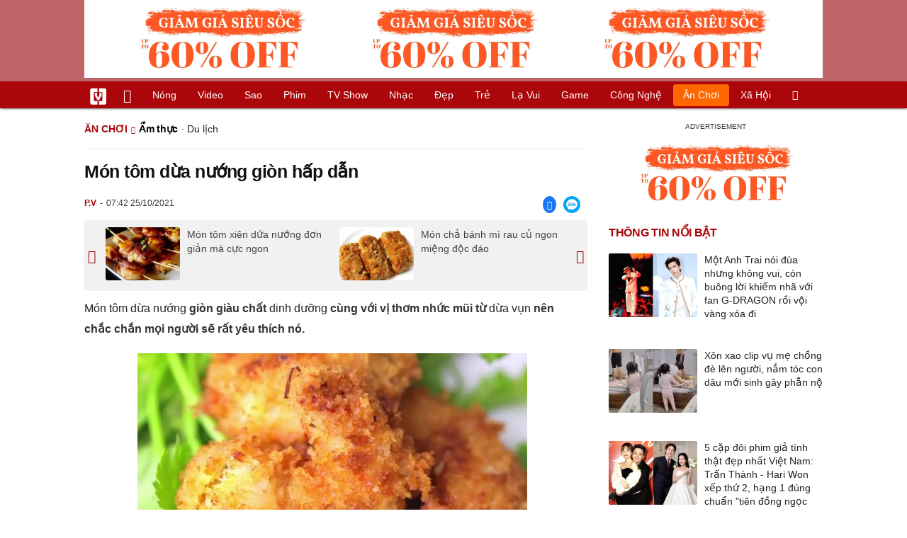

--- FILE ---
content_type: text/html; charset=UTF-8
request_url: https://vietgiaitri.com/mon-tom-dua-nuong-gion-hap-dan-20211025i6115528/
body_size: 19933
content:
<!DOCTYPE html><html xmlns="http://www.w3.org/1999/xhtml" dir="ltr" lang="vi"><head><meta http-equiv="Content-Type" content="text/html; charset=UTF-8"><title>Món tôm dừa nướng giòn hấp dẫn - Ẩm thực - Việt Giải Trí</title><link rel="stylesheet" href="https://vietgiaitri.com/css/0_vietgiaitricom.css?v=241218" type="text/css" media="screen" charset="utf-8"><meta name="viewport" content="width=device-width, initial-scale=1.0"><meta name="mobile-web-app-capable" content="yes"><link rel="apple-touch-icon" href="https://vietgiaitri.com/apple-touch-icon.png"><link rel="icon" sizes="32x32" type="image/png" href="https://vietgiaitri.com/imgs/logo32.png"><link rel="icon" sizes="16x16" type="image/png" href="https://vietgiaitri.com/imgs/logo16.png"><link rel="mask-icon" href="https://vietgiaitri.com/imgs/logo.svg" color="#ab0609"><link rel="shortcut icon" type="image/x-icon" href="https://vietgiaitri.com/favicon.ico"><meta name="msapplication-TileColor" content="#ab0609"><meta name="msapplication-config" content="/browserconfig.xml"><meta name="theme-color" content="#ab0609"><meta name="apple-mobile-web-app-title" content="Việt Giải Trí"><meta name="application-name" content="Việt Giải Trí"><meta name="msvalidate.01" content="D1978DA4C058E472F13DBF6E181A485F"><meta name="verify-v1" content="UN+AeZRMKsXqSBFVwona5SAKHL0fzPNrW4N4gOlAt2Y="><meta name="facebook-domain-verification" content="7g0pats6hl0r9cp85obz3g3njs6atj"><link rel="manifest" href="https://vietgiaitri.com/manifest.json"><link rel="alternate" type="application/rss+xml" title="Ẩm thực &raquo; RSS Feed" href="https://vietgiaitri.com/am-thuc-cat/feed/"><link rel="index" title="Việt Giải Trí" href="https://vietgiaitri.com"><meta name="description" content="Món tôm dừa nướng giòn giàu chất dinh dưỡng cùng với vị thơm nhức mũi từ dừa vụn nên chắc chắn mọi người sẽ rất yêu thích nó."><meta name="keywords" content="trứng gà,dinh dưỡng,hạt tiêu,bột mì,tôm tươi,bột chiên,dừa vụn,món tôm dừa nướng,tôm dừa nướng giòn,ẩm thực,giới thiệu các món ăn, món ngon, món lạ, món ăn anh, món ăn miền bắc, món ăn miền nam, món anh miền trung, món ăn truyền thông, món ăn nước ngoài, văn hóa ẩm thực, giới thiệu nhà hàng"><link rel="canonical" href="https://vietgiaitri.com/mon-tom-dua-nuong-gion-hap-dan-20211025i6115528/"><meta property="og:type" content="article"><meta property="og:title" content="Món tôm dừa nướng giòn hấp dẫn"> <meta property="og:description" content="Món tôm dừa nướng giòn giàu chất dinh dưỡng cùng với vị thơm nhức mũi từ dừa vụn nên chắc chắn mọi người sẽ rất yêu thích nó."> <meta property="og:url" content="https://vietgiaitri.com/mon-tom-dua-nuong-gion-hap-dan-20211025i6115528/"><meta property="og:image" content="https://t.vietgiaitri.com/2021/10/9/mon-tom-dua-nuong-gion-hap-dan-d88-6115528.jpeg"><meta property="og:site_name" content="Việt Giải Trí"> <meta property="og:rich_attachment" content="true"><meta content="2021-10-25T07:42:27+07:00" itemprop="datePublished" name="pubdate"><meta content="2021-10-25T07:42:27+07:00" itemprop="dateModified" name="lastmod"><meta property="og:image:alt" content="Món tôm dừa nướng giòn hấp dẫn"><meta property="og:image:width" content="500"><meta property="og:image:height" content="360"><meta property="article:published_time" content="2021-10-25T07:42:27+07:00"><meta property="article:modified_time" content="2021-10-25T07:42:27+07:00"><meta property="article:section" content="Ẩm thực"><meta property="article:section" content="Ăn chơi"><meta property="article:tag" content="trứng gà"><meta property="article:tag" content="dinh dưỡng"><meta property="article:tag" content="hạt tiêu"><meta property="article:tag" content="bột mì"><meta property="article:tag" content="tôm tươi"><meta property="article:tag" content="bột chiên"><meta property="article:tag" content="dừa vụn"><meta property="article:tag" content="món tôm dừa nướng"><meta property="article:tag" content="tôm dừa nướng giòn"><meta name="twitter:card" value="summary_large_image"><meta name="twitter:url" content="https://vietgiaitri.com/mon-tom-dua-nuong-gion-hap-dan-20211025i6115528/"><meta name="twitter:title" content="Món tôm dừa nướng giòn hấp dẫn"><meta name="twitter:description" content="Món tôm dừa nướng giòn giàu chất dinh dưỡng cùng với vị thơm nhức mũi từ dừa vụn nên chắc chắn mọi người sẽ rất yêu thích nó."><meta name="twitter:image" content="https://t.vietgiaitri.com/2021/10/9/mon-tom-dua-nuong-gion-hap-dan-d88-6115528.jpeg"><meta name="twitter:site" content="@vietgiaitrinews"><meta name="twitter:creator" content="@vietgiaitrinews"><link rel="me" href="https://twitter.com/vietgiaitrinews"><meta name="robots" content="index,follow,max-image-preview:large"><meta property="fb:app_id" content="592519131079049"><script type="text/javascript">var maketime = 1762933471;var hostname = 'https://vietgiaitri.com/mon-tom-dua-nuong-gion-hap-dan-20211025i6115528/';var wlbk = window.location.href;var show_ads = 1;var is_mobile = 0;var cache_version = '241218';var ADblocked = true;var lang = 'vi';var postid = 6115528;var typepage = 'single';var inhouse = 0;var created = 1635122547;var lastmod = 1635122547;var catname = ['am-thuc', 'an-choi'];var catid = 34210;</script></head><body data-instant-allow-query-string class="show_ads"><div class="cover_header avgt-div"><div class="ads_position" id="BigBanner"></div><div class="avgt-label"></div></div><div id="header"><ul class="cate-menu"><li class="icon cat-item"><a title="Việt Giải Trí" href="/" class="logo"></a></li><li class="icon cat-item cat-item-new"><a title="Tin mới nhất" href="/tin-moi-cat/" style="background:transparent !important"></a></li><li slug="es-choice"><a href="/es-choice-cat/">Nóng</a></li><li slug="clips"><a href="/clips/">Video</a></li><li class="cat-parent" slug="sao"><a href="/sao-cat/">Sao</a><ul class="children"><li slug="sao-viet"><a href="/sao-viet-cat/">Sao việt</a></li><li slug="sao-chau-a"><a href="/sao-chau-a-cat/">Sao châu Á</a></li><li slug="sao-au-my"><a href="/sao-au-my-cat/">Sao Âu Mỹ</a></li><li slug="sao-the-thao"><a href="/sao-the-thao-cat/">Sao thể thao</a></li><li slug="phong-cach-sao"><a href="/phong-cach-sao-cat/">Phong cách sao</a></li></ul></li><li class="cat-parent" slug="phim"><a href="/phim-cat/">Phim</a><ul class="children"><li slug="phim-viet"><a href="/phim-viet-cat/">Phim việt</a></li><li slug="phim-chau-a"><a href="/phim-chau-a-cat/">Phim châu á</a></li><li slug="phim-au-my"><a href="/phim-au-my-cat/">Phim âu mỹ</a></li><li slug="hau-truong-phim"><a href="/hau-truong-phim-cat/">Hậu trường phim</a></li></ul></li><li slug="tv-show"><a href="/tv-show-cat/">TV show</a></li><li class="cat-parent" slug="nhac"><a href="/nhac-cat/">Nhạc</a><ul class="children"><li slug="nhac-viet"><a href="/nhac-viet-cat/">Nhạc Việt</a></li><li slug="nhac-quoc-te"><a href="/nhac-quoc-te-cat/">Nhạc quốc tế</a></li></ul></li><li class="cat-parent" slug="dep"><a href="/dep-cat/">Đẹp</a><ul class="children"><li slug="thoi-trang"><a href="/thoi-trang-cat/">Thời trang</a></li><li slug="lam-dep"><a href="/lam-dep-cat/">Làm đẹp</a></li><li slug="nguoi-dep"><a href="/nguoi-dep-cat/">Người đẹp</a></li><li slug="sang-tao"><a href="/sang-tao-cat/">Sáng tạo</a></li></ul></li><li class="cat-parent" slug="tre"><a href="/tre-cat/">Trẻ</a><ul class="children"><li slug="netizen"><a href="/netizen-cat/">Netizen</a></li><li slug="trac-nghiem"><a href="/trac-nghiem-cat/">Trắc nghiệm</a></li><li slug="goc-tam-tinh"><a href="/goc-tam-tinh-cat/">Góc tâm tình</a></li><li slug="kien-thuc-gioi-tinh"><a href="/kien-thuc-gioi-tinh-cat/">Kiến thức giới tính</a></li></ul></li><li slug="la-vui"><a href="/la-vui-cat/">Lạ vui</a></li><li class="cat-parent" slug="game"><a href="/game-cat/">Game</a><ul class="children"><li slug="mot-game"><a href="/mot-game-cat/">Mọt game</a></li><li slug="cosplay"><a href="/cosplay-cat/">Cosplay</a></li></ul></li><li class="cat-parent" slug="cong-nghe"><a href="/cong-nghe-cat/">Công nghệ</a><ul class="children"><li slug="do-2-tek"><a href="/do-2-tek-cat/">Đồ 2-Tek</a></li><li slug="the-gioi-so"><a href="/the-gioi-so-cat/">Thế giới số</a></li><li slug="oto"><a href="/oto-cat/">Ôtô</a></li><li slug="xe-may"><a href="/xe-may-cat/">Xe máy</a></li></ul></li><li class="cat-parent" slug="an-choi"><a href="/an-choi-cat/">Ăn chơi</a><ul class="children"><li slug="du-lich"><a href="/du-lich-cat/">Du lịch</a></li><li slug="am-thuc"><a href="/am-thuc-cat/">Ẩm thực</a></li></ul></li><li class="cat-parent" slug="xa-hoi"><a href="/xa-hoi-cat/">Xã hội</a><ul class="children"><li slug="tin-noi-bat"><a href="/tin-noi-bat-cat/">Tin nổi bật</a></li><li slug="phap-luat"><a href="/phap-luat-cat/">Pháp luật</a></li><li slug="the-gioi"><a href="/the-gioi-cat/">Thế giới</a></li><li slug="suc-khoe"><a href="/suc-khoe-cat/">Sức khỏe</a></li></ul></li><li class="icon cat-item cat-item-search cat-parent"><a title="search" href="#" style="background:transparent !important; padding-right:1px;"></a><ul class="children"><li class="icon cat-item" style="padding: 2px 100px 100px 100px; margin: -2px -112px -100px -100px;"><form accept-charset="utf-8" method="post" onsubmit="return run_search(this)" class="search"><input type="search" autocomplete="off" onfocus="this.value=' '" value="" class="formtip" name="s" placeholder="Tìm theo từ khóa..."><select class="stype"><option value="1">Tin tức</option><option value="2">Video</option></select><input type="submit" value="" class="btn"></form></li></ul></li></ul><div style="clear:both;"></div></div><div id="wrapper" class="clearfix"><div id="page" class="clearfix"><div id="content" style="float:left"> <div class="content-block"><script type="application/ld+json">{"@context":"https:\/\/schema.org","@type":"NewsArticle","mainEntityOfPage":{"@type":"WebPage","@id":"https:\/\/vietgiaitri.com\/mon-tom-dua-nuong-gion-hap-dan-20211025i6115528\/"},"headline":"Món tôm dừa nướng giòn hấp dẫn","description":"Món tôm dừa nướng giòn giàu chất dinh dưỡng cùng với vị thơm nhức mũi từ dừa vụn nên chắc chắn mọi người sẽ rất yêu thích nó.","image":{"@type":"ImageObject","url":"https:\/\/t.vietgiaitri.com\/2021\/10\/9\/mon-tom-dua-nuong-gion-hap-dan-d88-6115528.jpeg","width":500,"height":360},"keywords":"trứng gà, dinh dưỡng, hạt tiêu, bột mì, tôm tươi, bột chiên, dừa vụn, món tôm dừa nướng, tôm dừa nướng giòn","datePublished":"2021-10-25T07:42:27+07:00","dateModified":"2021-10-25T07:42:27+07:00","author":{"@type":"Person","name":"P.V"},"publisher":{"@type":"Organization","name":"vietgiaitri.com","logo":{"@type":"ImageObject","url":"https:\/\/vietgiaitri.com\/imgs\/logo.png"}}}</script><div class="box-title" itemscope itemtype="http://schema.org/BreadcrumbList"><span class="parent" itemprop="itemListElement" itemscope itemtype="http://schema.org/ListItem"><a itemtype="http://schema.org/Thing" itemprop="item" href="/an-choi-cat/"><span itemprop="name">Ăn chơi</span></a><meta itemprop="position" content="1"></span><h2 itemprop="itemListElement" itemscope itemtype="http://schema.org/ListItem"><a itemtype="http://schema.org/Thing" itemprop="item" href="/am-thuc-cat/"><span itemprop="name">Ẩm thực</span></a><meta itemprop="position" content="2"></h2><span class="child"> &middot; <a style="font-weight:normal;" href="/du-lich-cat/">Du lịch</a></span></div><div style="clear:both;"></div><div class="post-content clearfix" id="post-6115528"><h1 itemprop="name">Món tôm dừa nướng giòn hấp dẫn</h1><div class="post-info"><span class="author" id="post_author" post_author="119" user="Nắng Mai">P.V</span><span class="date" _time="1635122547">07:42 25/10/2021</span><span class="zalo-share-button" data-href="/mon-tom-dua-nuong-gion-hap-dan-20211025i6115528/" data-oaid="624299444197455631" data-layout="3" data-color="blue" data-customize="true"></span><span class="sh-facebook" onclick="share_facebook()"></span></div><div style="clear:both;"></div><div class="navigation"><div id="next_post_link"><a href="/mon-tom-xien-dua-nuong-don-gian-ma-cuc-ngon-20211025i6115554/" rel="next"><img loading="lazy" src="https://t.vietgiaitri.com/2021/10/9/mon-tom-xien-dua-nuong-don-gian-ma-cuc-ngon-4d0-6115554-250x180.jpg" alt="Món tôm xiên dứa nướng đơn giản mà cực ngon">Món tôm xiên dứa nướng đơn giản mà cực ngon</a></div><div id="previous_post_link"><a href="/mon-cha-banh-mi-rau-cu-ngon-mieng-doc-dao-20211025i6115527/" rel="prev"><img loading="lazy" src="https://t.vietgiaitri.com/2021/10/9/mon-cha-banh-mi-rau-cu-ngon-mieng-doc-dao-972-6115527-250x180.jpg" alt="Món chả bánh mì rau củ ngon miệng độc đáo">Món chả bánh mì rau củ ngon miệng độc đáo</a></div></div><div class="entry clearfix" id="post-detail" itemprop="articleBody"><p> <strong> <a href="/mon-tom-dua-nuong-key/"> Món tôm dừa nướng </a> giòn giàu chất <a href="/dinh-duong-key/"> dinh dưỡng </a> cùng với vị thơm nhức mũi từ <a href="/dua-vun-key/"> dừa vụn </a> nên chắc chắn mọi người sẽ rất yêu thích nó. </strong> </p> <p style="text-align: center;"> <a id="img-ad-1" class="photo imgads ps" onclick="return false;" target="_blank" href="https://i.vietgiaitri.com/2021/10/25/mon-tom-dua-nuong-gion-hap-dan-188-6115528.jpg" data-index="0"> <img data-m="image/jpeg" data-width="550" data-height="291" data-p="53%" data-s="55585" src="https://i.vietgiaitri.com/2021/10/25/mon-tom-dua-nuong-gion-hap-dan-188-6115528.jpg" alt="Món tôm dừa nướng giòn hấp dẫn - Hình 1" loading="lazy" style="width: 550px; height: 291px"> </a> <span style="width:550px" class="img-over"> <span class="close" onclick="close_ballon(this)"> <span class="avgt-label"> </span> </span> <ins id="ImageAds" class="ads_position"> </ins> </span> <br> <em> Món <a href="/tom-dua-nuong-gion-key/"> tôm dừa nướng giòn </a> hấp dẫn </em> </p> <p> <strong> Nguyên liệu làm món tôm dừa nướng giòn ngon tuyệt: </strong> </p> <p> 30 con <a href="/tom-tuoi-key/"> tôm tươi </a> . </p> <p> 230g bột mì hoặc <a href="/bot-chien-key/"> bột chiên </a> giòn. </p> <p> 250g dừa vụn. </p> <p> 3 quả trứng gà lớn. </p> <p> 1/2 chén ( 80ml) kem </p> <p> 1 muỗng cà phê <a href="/hat-tieu-key/"> hạt tiêu </a> </p> <p> 1/2 muỗng cà phê muối </p> <p> <strong> Cách làm món tôm dừa nướng giòn ngon tuyệt: </strong> </p> <p> <strong> Bước 1: </strong> </p> <p> Tôm tươi bóc hết vỏ đi rồi lấy hết phần chỉ đen dọc đường sống lưng con tôm và rửa thật sạch với nước.Trứng gà đập ra bát đánh tan rồi trộn chung với kem.Bột mì hoặc bột chiên giòn chung với muối và hạt tiêu cho thật đều. </p> <h3 style="padding-left: 10px; color: #888; font-weight: normal;"> Video đang HOT </h3> <div class="fixedif" id="outstream"> <iframe allow="accelerometer; autoplay; clipboard-write; encrypted-media; gyroscope; picture-in-picture; web-share" allowfullscreen loading="lazy" src="/player/ytiframe.html?postid=6115528&type=single&mute=1#2B9i22yeJzI"> </iframe> </div> <p style="text-align: center;"> <a class="photo" onclick="return false;" target="_blank" href="https://i.vietgiaitri.com/2021/10/25/mon-tom-dua-nuong-gion-hap-dan-cf9-6115528.jpg" data-index="1"> <img data-m="image/jpeg" data-width="550" data-height="293" data-p="53%" data-s="27629" src="https://i.vietgiaitri.com/2021/10/25/mon-tom-dua-nuong-gion-hap-dan-cf9-6115528.jpg" alt="Món tôm dừa nướng giòn hấp dẫn - Hình 2" loading="lazy" style="width: 550px; height: 293px"> </a> <br> <em> Tôm tươi bóc hết vỏ và chỉ đen </em> </p> <div class="avgt-div"> <div class="avgt-label"> </div> <div class="ads_position" id="inpage"> </div> </div> <p> <strong> Bước 2: </strong> </p> <p> Làm <a href="/es-choice-cat/"> nóng </a> lò nướng ở nhiệt độ là 350 độ F tương đương với 180 độ C.Bạn cầm một con tôm và lần lượt lăn tôm qua một lớp bột mì, một lớp trứng gà và cuối cùng là một lớp dừa vụn.Làm tương tự như vậy đối với những con tôm còn lại. </p> <p style="text-align: center;"> <a class="photo" onclick="return false;" target="_blank" href="https://i.vietgiaitri.com/2021/10/25/mon-tom-dua-nuong-gion-hap-dan-925-6115528.jpg" data-index="2"> <img data-m="image/jpeg" data-width="550" data-height="291" data-p="53%" data-s="37809" src="https://i.vietgiaitri.com/2021/10/25/mon-tom-dua-nuong-gion-hap-dan-925-6115528.jpg" alt="Món tôm dừa nướng giòn hấp dẫn - Hình 3" loading="lazy" style="width: 550px; height: 291px"> </a> <br> <em> Lăn tôm qua lớp bột mỳ </em> </p> <p> <strong> Bước 3: </strong> </p> <p> Chuẩn bị một khay nướng và bôi một lớp dầu mỏng ra khắp khay.Sau đó, các bạn sẽ xếp từng con tôm vào khay và nhớ không được cho chúng dính vào nhau để khi nướng sẽ chín đều hơn. </p> <p> <strong> Bước 4: </strong> </p> <p> Cho khay tôm vào lò nướng đã được làm nóng sẵn và nướng trong vòng 10 phút hoặc cho đến khi tôm có màu vàng hơi nâu.Sau khi hết 10 phút đầu tiên này, các bạn lấy khay tôm ra ngoài và lật ngược con tôm lên. </p> <p> Sau đó tiếp tục nướng mặt thứ hai của tôm với 10 phút nữa.Trình bày tôm ra đĩa và chấm cùng với các loại nước sốt như tương ớt, sốt mayonnaise hay nước sốt mật ong và mù tạt. </p> <div class="avgt-div"> <div class="avgt-label"> </div> <div class="ads_position" id="inpage2"> </div> </div> <p style="text-align: center;"> <a id="img-ad-2" class="photo imgads ps" onclick="return false;" target="_blank" href="https://i.vietgiaitri.com/2021/10/25/mon-tom-dua-nuong-gion-hap-dan-902-6115528.jpg" data-index="3"> <img data-m="image/jpeg" data-width="550" data-height="400" data-p="73%" data-s="80594" src="https://i.vietgiaitri.com/2021/10/25/mon-tom-dua-nuong-gion-hap-dan-902-6115528.jpg" alt="Món tôm dừa nướng giòn hấp dẫn - Hình 4" loading="lazy" style="width: 550px; height: 400px"> </a> <span style="width:550px" class="img-over"> <span class="close" onclick="close_ballon(this)"> <span class="avgt-label"> </span> </span> <ins id="ImageAds2" class="ads_position"> </ins> </span> <br> <em> Xếp tôm vào khay rồi đem nướng chín </em> </p> <p> <strong> <em> Lưu ý khi làm món tôm dừa nướng giòn: </em> </strong> </p> <p> Khi chọn tôm các bạn cần chú ý kỹ đến độ tươi, độ lớn của con tôm. Vì nếu tôm quá nhỏ thì ăn cũng không ngon, khó có thể cảm nhận được hết vị ngọt của món ăn. </p> <p> Thời gian nướng tôm sẽ khá ngắn vì vậy các bạn chú ý không được kéo dài hơn để tránh làm tôm bị mất nước, ăn sẽ bị khô không ngon nữaNgoài cách nướng như trên, thì với những bạn không có sẵn lò nướng thì các bạn có thể chiên tôm cũng rất ngon. Và chú ý phải cho dầu ăn thật nhiều và mức nhiệt không được quá lớn. </p> <p style=" text-align: start;"> <em> Chúc các bạn thành công và ăn ngon miệng nhé! </em> </p> <div style="height:1px; margin:0; padding:0" id="trackingimg" data-bg="[data-uri]" class="pk_holder"> </div> <div id="content2" class="hide" onclick="this.classList.remove('hide')"> <h2> Món xôi sầu riêng ngon độc đáo </h2> <p> <strong> Món xôi sầu riêng ngon độc đáo với vị thơm ngậy đặc trưng hiếm có của sầu riêng hòa quyện cùng sự dẻo dai của từng hạt nếp sẽ rất hấp dẫn các thành viên trong gia đình đấy. </strong> </p> <p style="text-align: center;"> <a class="photo" onclick="return false;" target="_blank" href="https://i.vietgiaitri.com/2021/10/18/mon-xoi-sau-rieng-ngon-doc-dao-68b-6102065.jpg" data-index="4"> <img data-m="image/jpeg" data-width="500" data-height="394" data-p="79%" data-s="50296" src="https://i.vietgiaitri.com/2021/10/18/mon-xoi-sau-rieng-ngon-doc-dao-68b-6102065.jpg" alt="Món xôi sầu riêng ngon độc đáo - Hình 1" loading="lazy" style="width: 500px; height: 394px"> </a> <br> <em> Món xôi sầu riêng ngon độc đáo </em> </p> <div class="avgt-div"> <div class="avgt-label"> </div> <div class="ads_position" id="inpage3"> </div> </div> <p> <strong> Nguyên liệu nấu món xôi sầu riêng ngon tuyệt: </strong> </p> <p> 2 chén gạo nếp (khoảng 400g). </p> <p> thìa cafe muối. </p> <p> Một ít tinh chất chiết xuất từ sầu riêng hoặc vài giọt phẩm màu vàng. </p> <p> 230g thịt sầu riêng bỏ hạt. </p> <p> 60g bột dừa. </p> <p> 3 thìa canh đường. </p> <p> Vừng rang, dừa vụn. </p> <p> <strong> Cách nấu món xôi sầu riêng ngon tuyệt: </strong> </p> <p> <strong> Bước 1: </strong> </p> <p> Gạo nếp vo sạch, ngâm vào nước khoảng vài tiếng hoặc tốt nhất là để qua đêm.Sau đó để ráo nước, trộn gạo với chút muối và vài giọt tinh chất sầu riêng hoặc phẩm màu vàng, thêm một ít bột dừa (60g). </p> <p style="text-align: center;"> <a class="photo" onclick="return false;" target="_blank" href="https://i.vietgiaitri.com/2021/10/18/mon-xoi-sau-rieng-ngon-doc-dao-1df-6102065.jpg" data-index="5"> <img data-m="image/jpeg" data-width="600" data-height="399" data-p="67%" data-s="36937" src="https://i.vietgiaitri.com/2021/10/18/mon-xoi-sau-rieng-ngon-doc-dao-1df-6102065.jpg" alt="Món xôi sầu riêng ngon độc đáo - Hình 2" loading="lazy" style="width: 600px; height: 399px"> </a> <br> <em> Gạo nếp vo sạch </em> </p> <div class="avgt-div"> <div class="avgt-label"> </div> <div class="ads_position" id="inpage4-ajax"> </div> </div> <p> <strong> Bước 2: </strong> </p> <p> Nếu có sầu riêng tươi thì dùng một múi lớn.Nếu không có thì sử dụng một khối sầu riêng không hạt đông lạnh.Trộn đều với 3-4 thìa đường rồi tán nhuyễn. </p> <p style="text-align: center;"> <a id="img-ad-3" class="photo imgads ps" onclick="return false;" target="_blank" href="https://i.vietgiaitri.com/2021/10/18/mon-xoi-sau-rieng-ngon-doc-dao-62e-6102065.jpg" data-index="6"> <img data-m="image/jpeg" data-width="600" data-height="450" data-p="75%" data-s="46988" src="https://i.vietgiaitri.com/2021/10/18/mon-xoi-sau-rieng-ngon-doc-dao-62e-6102065.jpg" alt="Món xôi sầu riêng ngon độc đáo - Hình 3" loading="lazy" style="width: 600px; height: 450px"> </a> <span style="width:600px" class="img-over"> <span class="close" onclick="close_ballon(this)"> <span class="avgt-label"> </span> </span> <ins id="ImageAds3" class="ads_position"> </ins> </span> <br> <em> Sầu riêng trộn đều tán nhuyễn </em> </p> <p> <strong> Bước 3: </strong> </p> <p> Cho gạo nếp đã được ướp vào hấp chín trong khoảng 20-25 phút.Sau khoảng thời gian này, cho sầu riêng vào và trộn đều. Giữ lại một ít để trang trí.Hấp xôi trong khoảng 5 phút nữa thì mang ra ngoài và cho vào khay để tạo hình. </p> <p style="text-align: center;"> <a class="photo" onclick="return false;" target="_blank" href="https://i.vietgiaitri.com/2021/10/18/mon-xoi-sau-rieng-ngon-doc-dao-68b-6102065.jpg" data-index="7"> <img data-m="image/jpeg" data-width="500" data-height="394" data-p="79%" data-s="50296" src="https://i.vietgiaitri.com/2021/10/18/mon-xoi-sau-rieng-ngon-doc-dao-68b-6102065.jpg" alt="Món xôi sầu riêng ngon độc đáo - Hình 1" loading="lazy" style="width: 500px; height: 394px"> </a> <br> <em> Cho gạo nếp đã được ướp vào hấp chín </em> </p> <p> <strong> Bước 4: </strong> </p> <p> Sầu riêng ép vào khuôn, trải thêm một chút sầu riêng còn thừa lên trên bề mặt.Rắc thêm một chút vừng rang và dừa nạo ăn kèm cho ngon hơn mà cũng đẹp mắt nữa. </p> <div class="avgt-div"> <div class="avgt-label"> </div> <div class="ads_position" id="inpage5-ajax"> </div> </div> <p> Món <em> <strong> xôi sầu riêng </strong> </em> này quả thực rất độc đáo, thích hợp cho những bữa sáng cần nhiều năng lượng đấy. </p> <p> <em> Chúc các bạn thực hiện thành công nhé! </em> </p> </div> </p> <div id="origin" value="1"> <span class="origin-button" onclick="show_originurl(this, 'aHR0cHM6Ly90aGVnaW9pYW10aHVjLmNvbS9tb24tdG9tLWR1YS1udW9uZy1naW9uLw==')"> </span> <span class="origin-url"> </span> <ins onclick="document.getElementById('origin').classList.replace('show', 'show2');"> </ins> </div> <p class="morelink"> <a href="/mach-chi-em-cach-lam-banh-trung-thu-an-kieng-cuc-de-luong-calo-chi-bang-13-banh-thuong-ma-van-ngon-ra-phet-20210906i6010515/">Mách chị em cách làm bánh Trung thu ăn kiêng cực dễ: Lượng calo chỉ bằng 1/3 bánh thường mà vẫn ngon ra phết! </a> <span> <a href="/mach-chi-em-cach-lam-banh-trung-thu-an-kieng-cuc-de-luong-calo-chi-bang-13-banh-thuong-ma-van-ngon-ra-phet-20210906i6010515/"> <img loading="lazy" src="https://t.vietgiaitri.com/2021/9/2/mach-chi-em-cach-lam-banh-trung-thu-an-kieng-cuc-de-luong-calo-chi-bang-13-banh-thuong-ma-van-ngon-ra-phet-eff-6010515-250x180.jpg" alt="Mách chị em cách làm bánh Trung thu ăn kiêng cực dễ: Lượng calo chỉ bằng 1/3 bánh thường mà vẫn ngon ra phết!"> </a> Ở nhà giãn cách mà buồn miệng, thử làm bánh Trung thu ăn kiêng chén cho sướng. Chuẩn bị nguyên liệu. 1. Khoai lang 250gr khoai lang vàng, 250gr khoai lang tím. 2. Đậu xanh 70gr. 3. Bột yến mạch 100gr. 4. Sữa tươi không đường 100ml. 5. Dừa vụn 20gr. 6. Nước cốt dừa 50ml. 7. Đường ăn kiêng 80-100gr. Bây giờ... <a href="/mach-chi-em-cach-lam-banh-trung-thu-an-kieng-cuc-de-luong-calo-chi-bang-13-banh-thuong-ma-van-ngon-ra-phet-20210906i6010515/"> <ins title="[Đọc thêm]"> </ins> </a> </span> </p></div><div style="clear:both;"></div><div class="wpmn-print"><a class="ico" href="/mon-tom-dua-nuong-gion-hap-dan-20211025i6115528/print/" title="In" rel="nofollow">In</a></div><div class="sociable"><a class="self-fb-share" href="javascript:void(0)" onclick="share_facebook()"><span class="sh-facebook" style="font-size: 1.1em;line-height: 30px;"></span><span class="fb-count-share"></span>Chia sẻ</a><a class="zalo-share-button" data-href="/mon-tom-dua-nuong-gion-hap-dan-20211025i6115528/" data-oaid="624299444197455631" data-layout="3" data-color="blue" data-customize="true"></a></div><div class="useful"><div class="text">Bạn thấy bài viết này có hữu ích không?</div><div style="clear:both;"></div><div class="yes" onclick="useful(this, 1)">Có</div><div class="no" onclick="useful(this, 0)">Không</div><div style="clear:both;"></div></div><div style="clear:both; margin-top:15px"></div><div style="margin-top:10px; clear:both; position:relative; overflow:hidden;"><div class="avgt-div"><div class="avgt-label"></div><div id="UnderArticle" class="ads_position"></div></div></div><div style="clear:both;margin-top:10px;"></div><!-- Comments --><div id="box_comment_vgt" data-bg="[data-uri]" class="box_comment_vgt box_category width_common ad_holder"></div><!-- end Comments --><div class="more-post relatedin"><h2>Tin liên quan</h2><ul itemscope itemtype="http://schema.org/ItemPage" class="related-post"><li style="width:33.33%"><a itemprop="relatedLink" rel="bookmark" href="/cach-lam-banh-thot-not-kien-giang-thom-ngon-bui-beo-an-la-nghien-20210804i5935410/"><img loading="lazy" src="https://t.vietgiaitri.com/2021/8/2/cach-lam-banh-thot-not-kien-giang-thom-ngon-bui-beo-an-la-nghien-73c-5935410-250x180.jpg" alt="Cách làm bánh thốt nốt Kiên Giang thơm ngon, bùi béo ăn là nghiền">Cách làm bánh thốt nốt Kiên Giang thơm ngon, bùi béo ăn là nghiền</a></li><li style="width:33.33%"><a itemprop="relatedLink" rel="bookmark" href="/cach-lam-mon-xoi-sau-rieng-doc-dao-20210701i5860150/"><img loading="lazy" src="https://t.vietgiaitri.com/2021/7/1/cach-lam-mon-xoi-sau-rieng-doc-dao-e96-5860150-250x180.jpg" alt="Cách làm món xôi sầu riêng độc đáo">Cách làm món xôi sầu riêng độc đáo</a></li><li style="width:33.33%"><a itemprop="relatedLink" rel="bookmark" href="/cach-lam-banh-san-dau-xanh-hap-thom-ngon-mem-deo-20210418i5711803/"><img loading="lazy" src="https://t.vietgiaitri.com/2021/4/6/cach-lam-banh-san-dau-xanh-hap-thom-ngon-mem-deo-572-5711803-250x180.jpg" alt="Cách làm bánh sắn đậu xanh hấp thơm ngon, mềm dẻo">Cách làm bánh sắn đậu xanh hấp thơm ngon, mềm dẻo</a></li></ul></div><div style="clear:both;"></div><div class="post-tag"><strong>Chủ đề: &nbsp;</strong><a href="/trung-ga-key/" rel="tag" itemprop="keywords">trứng gà</a> <a href="/dinh-duong-key/" rel="tag" itemprop="keywords">dinh dưỡng</a> <a href="/hat-tieu-key/" rel="tag" itemprop="keywords">hạt tiêu</a> <a href="/bot-mi-key/" rel="tag" itemprop="keywords">bột mì</a> <a href="/tom-tuoi-key/" rel="tag" itemprop="keywords">tôm tươi</a> <a href="/bot-chien-key/" rel="tag" itemprop="keywords">bột chiên</a> <a href="/dua-vun-key/" rel="tag" itemprop="keywords">dừa vụn</a> <a href="/mon-tom-dua-nuong-key/" rel="tag" itemprop="keywords">món tôm dừa nướng</a> <a href="/tom-dua-nuong-gion-key/" rel="tag" itemprop="keywords">tôm dừa nướng giòn</a></div><div style="clear:both; height: 15px;"></div><div class="avgt-div"><div class="avgt-label"></div><div style="text-align: center" id="ArticleBanner" class="ads_position"></div></div><div class="clipbox"><div class="fixedif left"><input type="hidden" id="vid_source" value="/temp/themecache/zjson/clip_views_0_3_20.json"><a id="clip_more" class="detail" href="/gio-ngang-khoang-troi-xanh-tap-41-dang-xin-my-anh-tha-thu-vi-ngoai-tinh-20251111c7573496/">Xem thêm</a><a id="clip_more_share" class="detail detail_share" href="javascript:void(0)" onclick="share_facebook('/gio-ngang-khoang-troi-xanh-tap-41-dang-xin-my-anh-tha-thu-vi-ngoai-tinh-20251111c7573496/')"><span class="fb_ico"></span>Share</a><iframe allow="autoplay; encrypted-media" webkitallowfullscreen mozallowfullscreen allowfullscreen loading="lazy" id="clip_loaded" src="/player/ytiframe.html?postid=7573496&autoplay=0#6N_wvWCN0gA"></iframe></div><div class="fixedif"><div class="tab active" content="tab1" onclick="gotocliptab(this)">Xem nhiều</div><div style="clear:both"></div><div class="right" id="tab1"><a src="/player/ytiframe.html?postid=7573496#6N_wvWCN0gA" href="/gio-ngang-khoang-troi-xanh-tap-41-dang-xin-my-anh-tha-thu-vi-ngoai-tinh-20251111c7573496/" class="active"><img loading="lazy" src="https://t.vietgiaitri.com/2025/11/4/gio-ngang-khoang-troi-xanh-tap-41-dang-xin-my-anh-tha-thu-vi-ngoai-tinh-700x504-b75-7573496-250x180.webp" alt="Gió ngang khoảng trời xanh tập 41: Đăng xin Mỹ Anh tha thứ vì ngoại tình">Gió ngang khoảng trời xanh tập 41: Đăng xin Mỹ Anh tha thứ vì ngoại tình<span class="duration">02:44</span></a><a src="/player/ytiframe.html?postid=7572801#Xs3blJnkj7w" href="/2-ngay-1-dem-cody-nam-vo-bi-hieuthuhai-choi-do-ngo-kien-huy-nau-chao-thanh-com-20251110c7572801/"><img loading="lazy" src="https://t.vietgiaitri.com/2025/11/4/2-ngay-1-dem-cody-nam-vo-bi-hieuthuhai-choi-do-ngo-kien-huy-nau-chao-thanh-com-700x504-3a8-7572801-250x180.webp" alt="2 ngày 1 đêm: Cody Nam Võ bị HIEUTHUHAI &quot;chơi dơ&quot;, Ngô Kiến Huy nấu cháo thành cơm">2 ngày 1 đêm: Cody Nam Võ bị HIEUTHUHAI "chơi dơ", Ngô Kiến Huy nấu cháo thành cơm<span class="duration">02:11:19</span></a><a src="/player/ytiframe.html?postid=7574089#pT08jf4PspQ" href="/chu-re-thanh-hoa-dem-8-ganh-le-vat-di-hoi-cuoi-gay-sot-cong-dong-mang-20251112c7574089/"><img loading="lazy" src="https://t.vietgiaitri.com/2025/11/4/chu-re-thanh-hoa-dem-8-ganh-le-vat-di-hoi-cuoi-gay-sot-cong-dong-mang-700x504-0cc-7574089-250x180.webp" alt="Chú rể Thanh Hóa đem 8 gánh lễ vật đi hỏi cưới gây sốt cộng đồng mạng">Chú rể Thanh Hóa đem 8 gánh lễ vật đi hỏi cưới gây sốt cộng đồng mạng<span class="duration">04:12</span></a><a src="/player/ytiframe.html?postid=7572576#1-LFHPH23Gk" href="/huan-hoa-hong-mat-tich-bi-an-ai-cung-truy-lung-nhung-khong-co-tin-tuc-ihyes-20251110c7572576/"><img loading="lazy" src="https://t.vietgiaitri.com/2025/11/4/huan-hoa-hong-mat-tich-bi-an-ai-cung-truy-lung-nhung-khong-co-tin-tuc-700x504-919-7572576-250x180.webp" alt="Huấn Hoa Hồng mất tích bí ẩn, ai cũng truy lùng nhưng không có tin tức">Huấn Hoa Hồng mất tích bí ẩn, ai cũng truy lùng nhưng không có tin tức<span class="duration">02:41</span></a><a src="/player/ytiframe.html?postid=7572445#nl2knidWQCI" href="/anh-trai-say-hi-2025-5-thi-sinh-phai-dung-buoc-live-stage-3-1-nguoi-bat-khoc-ihyes-20251110c7572445/"><img loading="lazy" src="https://t.vietgiaitri.com/2025/11/4/anh-trai-say-hi-2025-5-thi-sinh-phai-dung-buoc-live-stage-3-1-nguoi-bat-khoc-700x504-61e-7572445-250x180.webp" alt="Anh trai Say Hi 2025: 5 thí sinh phải dừng bước Live Stage 3, 1 người bật khóc">Anh trai Say Hi 2025: 5 thí sinh phải dừng bước Live Stage 3, 1 người bật khóc<span class="duration">02:46</span></a><a src="/player/ytiframe.html?postid=7572704#5hItOFe5ddE" href="/hong-loan-con-gai-vu-linh-tung-an-mi-goi-nay-kiem-tram-trieu-moi-thang-ihyes-20251110c7572704/"><img loading="lazy" src="https://t.vietgiaitri.com/2025/11/4/hong-loan-con-gai-vu-linh-tung-an-mi-goi-nay-kiem-trieu-moi-thang-nho-online-700x504-f92-7572704-250x180.webp" alt="Hồng Loan con gái Vũ Linh từng ăn mì gói, nay kiếm trăm triệu mỗi tháng?">Hồng Loan con gái Vũ Linh từng ăn mì gói, nay kiếm trăm triệu mỗi tháng?<span class="duration">02:36</span></a><a src="/player/ytiframe.html?postid=7572726#N9mkDFON3Ww" href="/tieu-vy-lo-vet-do-ky-la-o-chan-bi-don-la-do-lam-dep-khong-dung-cach-ihyes-20251110c7572726/"><img loading="lazy" src="https://t.vietgiaitri.com/2025/11/4/tieu-vy-lo-vet-do-ky-la-o-chan-bi-don-la-do-lam-dep-khong-dung-cach-700x504-668-7572726-250x180.webp" alt="Tiểu Vy lộ vết đỏ kỳ lạ ở chân, bị đồn là do làm đẹp không đúng cách?">Tiểu Vy lộ vết đỏ kỳ lạ ở chân, bị đồn là do làm đẹp không đúng cách?<span class="duration">02:38</span></a><a src="/player/ytiframe.html?postid=7572744#sCfYnCmS7sY" href="/angelababy-lo-dien-ben-trai-la-nghi-tinh-moi-hinh-anh-than-mat-soc-ihyes-20251110c7572744/"><img loading="lazy" src="https://t.vietgiaitri.com/2025/11/4/angelababy-lo-dien-ben-trai-la-nghi-tinh-moi-hinh-anh-than-mat-soc-700x504-30e-7572744-250x180.webp" alt="Angelababy lộ diện bên trai lạ, nghi tình mới, hình ảnh thân mật &quot;sốc&quot;">Angelababy lộ diện bên trai lạ, nghi tình mới, hình ảnh thân mật "sốc"<span class="duration">02:36</span></a><a src="/player/ytiframe.html?postid=7572724#bgkeVrIe7Yo" href="/huong-giang-dung-mat-chi-em-sinh-doi-o-mu-bi-ba-anne-canh-cao-biet-than-phan-ihyes-20251110c7572724/"><img loading="lazy" src="https://t.vietgiaitri.com/2025/11/4/huong-giang-dung-mat-chi-em-sinh-doi-o-mu-bi-ba-anne-canh-cao-biet-than-phan-700x504-8e0-7572724-250x180.webp" alt="Hương Giang &#039;đụng mặt&#039; chị em sinh đôi ở MU, bị bà Anne cảnh cáo biết thân phận!">Hương Giang 'đụng mặt' chị em sinh đôi ở MU, bị bà Anne cảnh cáo biết thân phận!<span class="duration">02:30</span></a><a src="/player/ytiframe.html?postid=7572730#6Y-i2srElh8" href="/taylor-swift-he-lo-dan-phu-dau-toan-sao-hang-a-selena-gomez-cuoi-roi-van-lam-ihyes-20251110c7572730/"><img loading="lazy" src="https://t.vietgiaitri.com/2025/11/4/taylor-swift-he-lo-dan-phu-dau-toan-sao-hang-a-selena-gomez-cuoi-roi-van-lam-700x504-d91-7572730-250x180.webp" alt="Taylor Swift hé lộ dàn phù dâu toàn sao hạng A, Selena Gomez cưới rồi vẫn làm?">Taylor Swift hé lộ dàn phù dâu toàn sao hạng A, Selena Gomez cưới rồi vẫn làm?<span class="duration">03:24</span></a><a src="/player/ytiframe.html?postid=7572793#2B9i22yeJzI" href="/chong-do-ha-nhay-dam-cuoi-hut-trieu-view-he-lo-chi-tiet-chieu-noc-nha-het-co-ihyes-20251110c7572793/"><img loading="lazy" src="https://t.vietgiaitri.com/2025/11/4/chong-do-ha-nhay-dam-cuoi-hut-trieu-view-he-lo-chi-tiet-chieu-noc-nha-het-co-700x504-c79-7572793-250x180.webp" alt="Chồng Đỗ Hà nhảy đám cưới hút triệu view, hé lộ chi tiết chiều &quot;nóc nhà&quot; hết cỡ">Chồng Đỗ Hà nhảy đám cưới hút triệu view, hé lộ chi tiết chiều "nóc nhà" hết cỡ<span class="duration">02:41</span></a></div><!--box2--></div></div><div style="clear:both"></div><div class="avgt-div"><div class="avgt-label"></div><div id="post-headcat" align="center" class="ads_position"></div></div><div style="clear:both;"></div><div class="more-post more_cat"><h3>Tiêu điểm</h3><div class="related-post-thumb"><a href="/cach-nau-bun-bo-tho-da-thom-ngon-don-gian-20251111i7573687/"><img loading="lazy" src="https://t.vietgiaitri.com/2025/11/4/cach-nau-bun-bo-tho-da-thom-ngon-don-gian-700x504-c77-7573687-250x180.webp" alt="Cách nấu bún bò thố đá thơm ngon đơn giản">Cách nấu bún bò thố đá thơm ngon đơn giản<div class="info"><span class="date datelist clock" time="1762871714">21:35:14 11/11/2025</span></div></a></div><div class="related-post-thumb"><a href="/mua-nay-ban-nen-nau-canh-bi-dao-nam-mo-it-calo-lai-giau-duong-chat-am-da-day-no-lau-ma-khong-so-beo-20251111i7573210/"><img loading="lazy" src="https://t.vietgiaitri.com/2025/11/4/mua-nay-ban-nen-nau-canh-bi-dao-nam-mo-it-calo-lai-giau-duong-chat-am-da-day-no-lau-ma-khong-so-beo-700x504-2c9-7573210-250x180.webp" alt="Mùa này bạn nên nấu canh bí đao nấm mỡ: Ít calo lại giàu dưỡng chất, ấm dạ dày, no lâu mà không sợ béo">Mùa này bạn nên nấu canh bí đao nấm mỡ: Ít calo lại giàu dưỡng chất, ấm dạ dày, no lâu mà không sợ béo<div class="info"><span class="date datelist clock" time="1762823128">08:05:28 11/11/2025</span></div></a></div><div class="related-post-thumb"><a href="/loai-rau-nay-dang-vao-mua-dung-xao-voi-tom-va-dau-nanh-vua-ngon-mieng-lai-giup-giai-doc-gan-boi-bo-co-the-20251111i7573442/"><img loading="lazy" src="https://t.vietgiaitri.com/2025/11/4/loai-cu-nay-dang-vao-mua-dung-xao-voi-tom-va-dau-nanh-vua-ngon-mieng-lai-giup-giai-doc-gan-boi-bo-co-the-700x504-206-7573442-250x180.webp" alt="Loại &quot;rau&quot; này đang vào mùa, dùng xào với tôm và đậu nành vừa ngon miệng lại giúp giải độc gan, bồi bổ cơ thể">Loại "rau" này đang vào mùa, dùng xào với tôm và đậu nành vừa ngon miệng lại giúp giải độc gan, bồi bổ cơ thể<div class="info"><span class="date datelist clock" time="1762835150">11:25:50 11/11/2025</span></div></a></div><div class="related-post-thumb"><a href="/troi-lanh-nau-canh-nam-kim-cham-dau-phu-lai-them-thu-nay-ca-nha-an-het-sach-20251112i7573796/"><img loading="lazy" src="https://t.vietgiaitri.com/2025/11/4/troi-lanh-nau-canh-nam-kim-cham-dau-phu-lai-them-thu-nay-ca-nha-an-het-sach-700x504-67a-7573796-250x180.webp" alt="Trời lạnh, nấu canh nấm kim châm đậu phụ, lại thêm thứ này cả nhà ăn hết sạch">Trời lạnh, nấu canh nấm kim châm đậu phụ, lại thêm thứ này cả nhà ăn hết sạch<div class="info"><span class="date datelist clock" time="1762901935">05:58:55 12/11/2025</span></div></a></div><div class="related-post-thumb"><a href="/an-gi-de-hanh-phuc-bi-quyet-nau-3-mon-vua-chong-ngan-vua-vun-dap-nang-luong-tich-cuc-cho-ca-gia-dinh-20251111i7573213/"><img loading="lazy" src="https://t.vietgiaitri.com/2025/11/4/an-gi-de-hanh-phuc-bi-quyet-nau-3-mon-vua-chong-ngan-vua-vun-dap-nang-luong-tich-cuc-cho-ca-gia-dinh-700x504-cbf-7573213-250x180.webp" alt="Ăn gì để hạnh phúc? Bí quyết nấu 3 món vừa chống ngán vừa vun đắp năng lượng tích cực cho cả gia đình">Ăn gì để hạnh phúc? Bí quyết nấu 3 món vừa chống ngán vừa vun đắp năng lượng tích cực cho cả gia đình<div class="info"><span class="date datelist clock" time="1762823278">08:07:58 11/11/2025</span></div></a></div><div class="related-post-thumb"><a href="/troi-lanh-nhat-dinh-phai-an-5-mon-hap-nay-vua-nhanh-de-nau-lai-thom-lung-va-cuc-ky-ngon-mieng-20251111i7573262/"><img loading="lazy" src="https://t.vietgiaitri.com/2025/11/4/troi-lanh-nhat-dinh-phai-an-5-mon-hap-nay-vua-nhanh-de-nau-lai-thom-lung-va-cuc-ky-ngon-mieng-700x504-58a-7573262-250x180.webp" alt="Trời lạnh, nhất định phải ăn 5 món hấp này: Vừa nhanh, dễ nấu lại thơm lừng và cực kỳ ngon miệng">Trời lạnh, nhất định phải ăn 5 món hấp này: Vừa nhanh, dễ nấu lại thơm lừng và cực kỳ ngon miệng<div class="info"><span class="date datelist clock" time="1762826824">09:07:04 11/11/2025</span></div></a></div><div class="related-post-thumb"><a href="/mon-an-nay-ngon-den-noi-tre-bieng-an-cung-phai-me-rat-de-lam-va-vo-cung-hop-voi-com-20251111i7573265/"><img loading="lazy" src="https://t.vietgiaitri.com/2025/11/4/mon-an-nay-ngon-den-noi-tre-bieng-an-cung-phai-me-rat-de-lam-va-vo-cung-hop-voi-com-700x504-bc7-7573265-250x180.webp" alt="Món ăn này ngon đến nỗi trẻ biếng ăn cũng phải mê, rất dễ làm và vô cùng hợp với cơm!">Món ăn này ngon đến nỗi trẻ biếng ăn cũng phải mê, rất dễ làm và vô cùng hợp với cơm!<div class="info"><span class="date datelist clock" time="1762826930">09:08:50 11/11/2025</span></div></a></div><div class="related-post-thumb"><a href="/5-cong-thuc-nau-suon-heo-ngon-quen-sau-thom-nuc-mui-hoan-hao-cho-bua-com-mua-dong-ca-gia-dinh-yeu-thich-20251111i7573450/"><img loading="lazy" src="https://t.vietgiaitri.com/2025/11/4/dung-chi-an-cu-la-loai-cay-nay-quy-nhu-nhan-sam-nguoi-ngheo-o-que-rat-nhieu-bo-qua-qua-phi-700x504-2ae-7573450-250x180.webp" alt="5 công thức nấu sườn heo ngon &quot;quên sầu&quot;, thơm nức mũi hoàn hảo cho bữa cơm mùa đông cả gia đình yêu thích">5 công thức nấu sườn heo ngon "quên sầu", thơm nức mũi hoàn hảo cho bữa cơm mùa đông cả gia đình yêu thích<div class="info"><span class="date datelist clock" time="1762836813">11:53:33 11/11/2025</span></div></a></div></div><div style="clear:both;"></div><div class="avgt-div"><div class="avgt-label"></div><div id="post-best-list" align="center" class="ads_position"></div></div><div style="clear:both;"></div><div class="more-post more_auth"><h3>Tin đang nóng</h3><div class="related-post-thumb"><a href="/dong-thai-cua-diep-lam-anh-trong-luc-chong-cu-cong-khai-yeu-a-hau-vu-thuy-quynh-20251112i7574054/"><img loading="lazy" src="https://t.vietgiaitri.com/2025/11/4/dong-thai-cua-diep-lam-anh-trong-luc-chong-cu-cong-khai-yeu-a-hau-vu-thuy-quynh-700x504-bc9-7574054-250x180.webp" alt="Động thái của Diệp Lâm Anh trong lúc chồng cũ công khai yêu Á hậu Vũ Thuý Quỳnh">Động thái của Diệp Lâm Anh trong lúc chồng cũ công khai yêu Á hậu Vũ Thuý Quỳnh<div class="info"><span class="date datelist clock" time="1762918412">10:33:32 12/11/2025</span></div></a></div><div class="related-post-thumb"><a href="/thoi-quen-xau-khien-tu-hy-vien-mat-som-lieu-linh-tiem-chat-doc-vao-nguoi-20251112i7573999/"><img loading="lazy" src="https://t.vietgiaitri.com/2025/11/4/thoi-quen-xau-khien-tu-hy-vien-mat-som-lieu-linh-tiem-chat-doc-vao-nguoi-700x504-119-7573999-250x180.webp" alt="Thói quen xấu khiến Từ Hy Viên mất sớm, liều lĩnh tiêm &quot;chất độc&quot; vào người?">Thói quen xấu khiến Từ Hy Viên mất sớm, liều lĩnh tiêm "chất độc" vào người?<div class="info"><span class="date datelist clock" time="1762915491">09:44:51 12/11/2025</span></div></a></div><div class="related-post-thumb"><a href="/toi-khuyen-ban-dung-trong-cay-luoi-ho-trong-nha-nua-bon-ly-do-khien-ai-giu-cung-hoi-han-20251112i7574086/"><img loading="lazy" src="https://t.vietgiaitri.com/2025/11/4/toi-khuyen-ban-dung-trong-cay-luoi-ho-trong-nha-nua-bon-ly-do-khien-ai-giu-cung-hoi-han-700x504-be5-7574086-250x180.webp" alt="Tôi khuyên bạn đừng trồng cây lưỡi hổ trong nhà nữa: Bốn lý do khiến ai giữ cũng hối hận">Tôi khuyên bạn đừng trồng cây lưỡi hổ trong nhà nữa: Bốn lý do khiến ai giữ cũng hối hận<div class="info"><span class="date datelist clock" time="1762923405">11:56:45 12/11/2025</span></div></a></div><div class="related-post-thumb"><a href="/ta-dinh-phong-tat-bat-chuan-bi-cho-con-trai-du-hoc-20251112i7573932/"><img loading="lazy" src="https://t.vietgiaitri.com/2025/11/4/ta-dinh-phong-tat-bat-chuan-bi-cho-con-trai-du-hoc-700x504-0d1-7573932-250x180.webp" alt="Tạ Đình Phong tất bật chuẩn bị cho con trai du học">Tạ Đình Phong tất bật chuẩn bị cho con trai du học<div class="info"><span class="date datelist clock" time="1762911886">08:44:46 12/11/2025</span></div></a></div><div class="related-post-thumb"><a href="/o-tuoi-53-toi-mang-thai-dua-thu-hai-con-trai-vua-tot-nghiep-da-noi-mot-cau-khien-toi-xau-ho-muon-bien-mat-20251112i7573989/"><img loading="lazy" src="https://t.vietgiaitri.com/2025/11/4/o-tuoi-53-toi-mang-thai-dua-thu-hai-con-trai-vua-tot-nghiep-da-noi-mot-cau-khien-toi-xau-ho-muon-bien-mat-700x504-761-7573989-250x180.webp" alt="Ở tuổi 53 tôi mang thai đứa thứ hai, con trai vừa tốt nghiệp đã nói một câu khiến tôi xấu hổ muốn biến mất">Ở tuổi 53 tôi mang thai đứa thứ hai, con trai vừa tốt nghiệp đã nói một câu khiến tôi xấu hổ muốn biến mất<div class="info"><span class="date datelist clock" time="1762915129">09:38:49 12/11/2025</span></div></a></div><div class="related-post-thumb"><a href="/buc-anh-sau-sinh-cua-hoa-hau-phuong-le-gay-chu-y-20251112i7574006/"><img loading="lazy" src="https://t.vietgiaitri.com/2025/11/4/buc-anh-sau-sinh-cua-hoa-hau-phuong-le-gay-chu-y-700x504-c17-7574006-250x180.webp" alt="Bức ảnh sau sinh của Hoa hậu Phương Lê gây chú ý">Bức ảnh sau sinh của Hoa hậu Phương Lê gây chú ý<div class="info"><span class="date datelist clock" time="1762915865">09:51:05 12/11/2025</span></div></a></div><div class="related-post-thumb"><a href="/4-con-giap-tai-loc-khung-trong-5-nam-toi-20251112i7574052/"><img loading="lazy" src="https://t.vietgiaitri.com/2025/11/4/4-con-giap-tai-loc-khung-trong-5-nam-toi-700x504-a17-7574052-250x180.webp" alt="4 con giáp tài lộc khủng trong 5 năm tới">4 con giáp tài lộc khủng trong 5 năm tới<div class="info"><span class="date datelist clock" time="1762918323">10:32:03 12/11/2025</span></div></a></div><div class="related-post-thumb"><a href="/vu-dam-dong-dap-pha-o-to-o-nghe-an-tam-giu-tai-xe-va-9-doi-tuong-lien-quan-20251112i7574058/"><img loading="lazy" src="https://t.vietgiaitri.com/2025/11/4/vu-dam-dong-dap-pha-o-to-o-nghe-an-tam-giu-tai-xe-va-9-doi-tuong-lien-quan-700x504-f4d-7574058-250x180.webp" alt="Vụ đám đông đập phá ô tô ở Nghệ An: Tạm giữ tài xế và 9 đối tượng liên quan">Vụ đám đông đập phá ô tô ở Nghệ An: Tạm giữ tài xế và 9 đối tượng liên quan<div class="info"><span class="date datelist clock" time="1762918621">10:37:01 12/11/2025</span></div></a></div></div><div style="clear:both;"></div><div class="avgt-div"><div class="avgt-label"></div><div id="ArticleFullBanner" align="center" class="ads_position"></div></div><div style="clear:both;"></div><div class="news" style="clear:both; margin-top:15px;"><h3>Tin mới nhất</h3><div class="post-content-archive"><a href="/chi-can-hap-3-nguyen-lieu-nay-cung-nhau-10-phut-la-se-co-mot-mon-an-thom-ngon-mong-nuoc-va-dam-da-20251112i7574147/"><img class="post-thumbnail" loading="lazy" src="https://t.vietgiaitri.com/2025/11/4/chi-can-hap-3-nguyen-lieu-nay-cung-nhau-10-phut-la-se-co-mot-mon-an-thom-ngon-mong-nuoc-va-dam-da-700x504-f05-7574147-250x180.webp" alt="Chỉ cần hấp 3 nguyên liệu này cùng nhau, 10 phút là sẽ có một món ăn thơm ngon, mọng nước và đậm đà"><h4 class="">Chỉ cần hấp 3 nguyên liệu này cùng nhau, 10 phút là sẽ có một món ăn thơm ngon, mọng nước và đậm đà</h4></a><div class="info"><span class="date datelist clock" time="1762929649">13:40:49 12/11/2025</span></div>Chỉ với những nguyên liệu đơn giản và hấp 10 phút là bạn sẽ có món ăn có hương vị thanh mát, mềm mại, kết cấu tươi ngon, rất kích thích vị giác.</div><div class="post-content-archive"><a href="/bua-com-mua-dong-ban-nen-an-loai-thuc-pham-mau-trang-nay-chi-can-xao-5-phut-la-co-mon-an-gion-tan-dam-da-20251112i7574120/"><img class="post-thumbnail" loading="lazy" src="https://t.vietgiaitri.com/2025/11/4/bua-com-mua-dong-ban-nen-an-loai-thuc-pham-mau-trang-nay-chi-can-xao-5-phut-la-co-mon-an-gion-tan-dam-da-700x504-799-7574120-250x180.webp" alt="Bữa cơm mùa đông bạn nên ăn loại thực phẩm màu trắng này: Chỉ cần xào 5 phút là có món ăn giòn tan, đậm đà"><h4 class="">Bữa cơm mùa đông bạn nên ăn loại thực phẩm màu trắng này: Chỉ cần xào 5 phút là có món ăn giòn tan, đậm đà</h4></a><div class="info"><span class="date datelist clock" time="1762927088">12:58:08 12/11/2025</span></div>Nếu bạn đã chán món củ sen hầm, chúng tôi thực sự khuyên bạn nên thử phiên bản xào này. Món ăn vừa dễ làm, vừa mang đến hương vị mới mẻ, lại vừa giòn tan, mềm mại, đặc biệt hấp dẫn.</div><div class="post-content-archive"><a href="/6-cong-thuc-sua-dau-nanh-cuc-tot-phu-nu-hay-luan-phien-uong-trong-mua-dong-de-duong-am-da-bo-ty-vi-20251112i7574116/"><img class="post-thumbnail" loading="lazy" src="https://t.vietgiaitri.com/2025/11/4/6-cong-thuc-sua-dau-nanh-cuc-tot-phu-nu-hay-luan-phien-uong-trong-mua-dong-de-duong-am-da-bo-ty-vi-700x504-c3f-7574116-250x180.webp" alt="6 công thức sữa đậu nành cực tốt: Phụ nữ hãy luân phiên uống trong mùa đông để dưỡng ẩm da, bổ tỳ vị"><h4 class="">6 công thức sữa đậu nành cực tốt: Phụ nữ hãy luân phiên uống trong mùa đông để dưỡng ẩm da, bổ tỳ vị</h4></a><div class="info"><span class="date datelist clock" time="1762926971">12:56:11 12/11/2025</span></div>Hãy kết hợp đậu nành với các nguyên liệu phù hợp với đặc điểm mùa đông để dưỡng ẩm, tăng cường chức năng tỳ vị.</div><div class="post-content-archive"><a href="/nha-dang-nhieu-trung-lam-ngay-mon-nay-com-nau-tuong-thua-lai-het-sach-chi-vai-phut-la-xong-ngay-20251112i7573798/"><img class="post-thumbnail" loading="lazy" src="https://t.vietgiaitri.com/2025/11/4/nha-dang-nhieu-trung-lam-ngay-mon-nay-com-nau-tuong-thua-lai-het-sach-chi-vai-phut-la-xong-ngay-700x504-24b-7573798-250x180.webp" alt="Nhà đang nhiều trứng, làm ngay món này cơm nấu tưởng thừa lại hết sạch, chỉ vài phút là xong ngay!"><h4 class="">Nhà đang nhiều trứng, làm ngay món này cơm nấu tưởng thừa lại hết sạch, chỉ vài phút là xong ngay!</h4></a><div class="info"><span class="date datelist clock" time="1762901899">05:58:19 12/11/2025</span></div>Món ăn đơn giản nhưng cực ngon miệng, giá lại rẻ, bạn hãy thử nhé! Món này làm nhanh nên bạn có thể chuẩn bị ngay trước bữa để trứng nóng và thơm ngon nhất.</div><div class="post-content-archive"><a href="/bua-com-mua-dong-cua-nguoi-sanh-an-khong-the-thieu-mon-ca-nay-de-nau-ma-ngon-thom-nuc-long-ai-cung-phai-khen-20251111i7573682/"><img class="post-thumbnail" loading="lazy" src="https://t.vietgiaitri.com/2025/11/4/bua-com-mua-dong-cua-nguoi-sanh-an-khong-the-thieu-mon-ca-nay-de-nau-ma-ngon-thom-nuc-long-ai-cung-phai-khen-700x504-186-7573682-250x180.webp" alt="Bữa cơm mùa đông của người &quot;sành ăn&quot; không thể thiếu món cá này: Dễ nấu mà ngon thơm nức lòng, ai cũng phải khen!"><h4 class="">Bữa cơm mùa đông của người "sành ăn" không thể thiếu món cá này: Dễ nấu mà ngon thơm nức lòng, ai cũng phải khen!</h4></a><div class="info"><span class="date datelist clock" time="1762871579">21:32:59 11/11/2025</span></div>Món ăn này hoàn hảo cho bữa cơm mùa đông - nồi đất/sành giữ cho nước dùng sôi liu riu và ấm áp, nên đến miếng cuối cùng vẫn còn ấm nóng, cực ngon.</div><div class="post-content-archive"><a href="/3-loai-ca-nay-ngon-va-bo-duong-nhat-lam-3-mon-an-sieu-ngon-lai-giup-bo-nao-va-co-he-mien-dich-tot-20251111i7573679/"><img class="post-thumbnail" loading="lazy" src="https://t.vietgiaitri.com/2025/11/4/3-loai-ca-nay-ngon-va-bo-duong-nhat-lam-3-mon-an-sieu-ngon-lai-giup-bo-nao-va-co-he-mien-dich-tot-700x504-92b-7573679-250x180.webp" alt="3 loại cá này ngon và bổ dưỡng nhất: Làm 3 món ăn siêu ngon lại giúp bổ não và có hệ miễn dịch tốt"><h4 class="">3 loại cá này ngon và bổ dưỡng nhất: Làm 3 món ăn siêu ngon lại giúp bổ não và có hệ miễn dịch tốt</h4></a><div class="info"><span class="date datelist clock" time="1762871439">21:30:39 11/11/2025</span></div>3 loại cá này mới thực sự bổ dưỡng, tốt cho sức khỏe não bộ và tăng cường miễn dịch! Do đó bạn hãy thường xuyên bổ sung vào thực đơn gia đình với các gợi ý công thức nấu ăn dễ làm dưới đây nhé!</div><div style="clear:both;"></div><div class="avgt-div"><div class="avgt-label"></div><div id="MoreAritcle1" align="center" class="ads_position"></div></div><div style="clear:both;"></div><div class="post-content-archive"><a href="/cach-lam-bo-xao-bong-dien-dien-thom-ngon-20251111i7573675/"><img class="post-thumbnail" loading="lazy" src="https://t.vietgiaitri.com/2025/11/4/cach-lam-bo-xao-bong-dien-dien-thom-ngon-700x504-1d5-7573675-250x180.webp" alt="Cách làm bò xào bông điên điển thơm ngon"><h4 class="">Cách làm bò xào bông điên điển thơm ngon</h4></a><div class="info"><span class="date datelist clock" time="1762871077">21:24:37 11/11/2025</span></div>Bò xào bông điên điển là món ăn mang hương vị miền Tây đặc trưng, vừa dân dã, đậm đà, kết hợp vị ngọt của thịt bò với hương thơm nhẹ, giòn bùi của bông điên điển.</div><div class="post-content-archive"><a href="/hom-nay-nau-gi-bua-toi-ngon-voi-3-mon-cuc-pham-nay-20251111i7573561/"><img class="post-thumbnail" loading="lazy" src="https://t.vietgiaitri.com/2025/11/4/hom-nay-nau-gi-bua-toi-ngon-voi-3-mon-cuc-pham-nay-700x504-015-7573561-250x180.webp" alt="Hôm nay nấu gì: Bữa tối ngon với 3 món cực phẩm này!"><h4 class="">Hôm nay nấu gì: Bữa tối ngon với 3 món cực phẩm này!</h4></a><div class="info"><span class="date datelist clock" time="1762854230">16:43:50 11/11/2025</span></div>Mâm cơm hôm nay là sự kết hợp hài hòa giữa vị ngọt mềm của thịt bê hấp chấm tương gừng gói cùng rau củ quả, hương đậm đà của cá ba sa kho tộ và bát canh rong biển đậu hũ non thanh mát.</div><div class="post-content-archive"><a href="/mon-rau-nguoi-nhat-rat-chuong-vi-kha-nang-ngua-ung-thu-ban-day-cho-viet-che-bien-thanh-nhieu-mon-ngon-20251110i7572591/"><img class="post-thumbnail" loading="lazy" src="https://t.vietgiaitri.com/2025/11/4/mon-rau-nguoi-nhat-rat-chuong-vi-kha-nang-ngua-ung-thu-ban-day-cho-viet-che-bien-thanh-nhieu-mon-ngon-700x504-707-7572591-250x180.webp" alt="Món rau người Nhật rất chuộng vì khả năng ngừa ung thư, bán đầy chợ Việt, chế biến thành nhiều món ngon"><h4 class="">Món rau người Nhật rất chuộng vì khả năng ngừa ung thư, bán đầy chợ Việt, chế biến thành nhiều món ngon</h4></a><div class="info"><span class="date datelist clock" time="1762740104">09:01:44 10/11/2025</span></div>Trong mâm cơm Nhật luôn có một món rau nhớt nhớt tưởng chừng đơn sơ nhưng lại là vũ khí bí mật giúp họ duy trì làn da căng mịn, vóc dáng gọn gàng và phòng chống bệnh tật.</div><div class="post-content-archive"><a href="/2-mon-mi-de-nau-giup-ban-co-bua-sang-cuc-ngon-va-am-bung-vao-ngay-mua-lanh-20251110i7572595/"><img class="post-thumbnail" loading="lazy" src="https://t.vietgiaitri.com/2025/11/4/2-mon-mi-de-nau-giup-ban-co-bua-sang-cuc-ngon-va-am-bung-vao-ngay-mua-lanh-700x504-fca-7572595-250x180.webp" alt="2 món mì dễ nấu giúp bạn có bữa sáng cực ngon và ấm bụng vào ngày mưa lạnh"><h4 class="">2 món mì dễ nấu giúp bạn có bữa sáng cực ngon và ấm bụng vào ngày mưa lạnh</h4></a><div class="info"><span class="date datelist clock" time="1762737938">08:25:38 10/11/2025</span></div>Vào bữa sáng ngày mưa lạnh, bạn hãy nấu các món mì ngon này cho gia đình thưởng thức nhé. Vừa ngon, dễ nấu lại ấm bụng và giàu dinh dưỡng.</div><div class="post-content-archive"><a href="/mon-an-ngon-mua-dong-ha-noi-nhat-dinh-phai-thu-khi-gio-mua-ve-20251110i7572588/"><img class="post-thumbnail" loading="lazy" src="https://t.vietgiaitri.com/2025/11/4/mon-an-ngon-mua-dong-ha-noi-nhat-dinh-phai-thu-khi-gio-mua-ve-700x504-61d-7572588-250x180.webp" alt="Món ăn ngon mùa đông Hà Nội nhất định phải thử khi gió mùa về"><h4 class="">Món ăn ngon mùa đông Hà Nội nhất định phải thử khi gió mùa về</h4></a><div class="info"><span class="date datelist clock" time="1762737611">08:20:11 10/11/2025</span></div>Hà Nội vốn là một địa điểm du lịch khiến người ta yêu thích bởi có riêng cho mình những món ăn vặt cực ngon, đặc biệt khi đông về.</div><div class="post-content-archive"><a href="/mon-ngon-ngay-lanh-lam-thit-lon-xien-rang-muoi-la-lot-bang-noi-chien-khong-dau-ngon-me-ly-20251110i7572586/"><img class="post-thumbnail" loading="lazy" src="https://t.vietgiaitri.com/2025/11/4/mon-ngon-ngay-lanh-lam-thit-lon-xien-rang-muoi-la-lot-bang-noi-chien-khong-dau-ngon-me-ly-700x504-179-7572586-250x180.webp" alt="Món ngon ngày lạnh: Làm thịt lợn xiên rang muối lá lốt bằng nồi chiên không dầu ngon mê ly"><h4 class="">Món ngon ngày lạnh: Làm thịt lợn xiên rang muối lá lốt bằng nồi chiên không dầu ngon mê ly</h4></a><div class="info"><span class="date datelist clock" time="1762737472">08:17:52 10/11/2025</span></div>Với vài bước đơn giản theo hướng dẫn mọi người có thể dễ dàng chế biến được món ngon ngày lạnh với thịt lợn lạ miệng, ai ăn cũng mê dưới đây.</div></div><div style="clear:both;"></div><div class="avgt-div"><div class="avgt-label"></div><div id="MoreAritcle2" align="center" class="ads_position"></div></div><div style="clear:both;"></div><div class="news" style="clear:both;margin-top:15px;background: #f6f6f6;padding: 10px;border-radius: 5px;"><h3>Có thể bạn quan tâm</h3><div class="post-content-archive"><a href="/nan-nhan-danh-sach-den-nghe-si-sang-chan-tam-ly-20251112i7574166/"><img class="post-thumbnail" loading="lazy" src="https://t.vietgiaitri.com/2025/11/4/hai-dem-concert-g-dragon-tai-ha-noi-ky-luc-moi-cua-show-quoc-te-tai-viet-nam-700x504-775-7574166-250x180.webp" alt="Nạn nhân danh sách đen nghệ sĩ sang chấn tâm lý"><h4 class="">Nạn nhân danh sách đen nghệ sĩ sang chấn tâm lý</h4></a><div class="info"><a class="category" href="/sao-chau-a-cat/"><h4>Sao châu á</h4></a><span class="date datelist" time="1762933439">14:43:59 12/11/2025</span></div>Bê bối danh sách đen nghệ sĩ dưới thời chính quyền Lee Myung Bak và Park Geun Hye đã để lại hậu quả kéo dài trong giới văn hóa Hàn Quốc.</div><div class="post-content-archive"><a href="/vo-chong-con-ca-nha-beckham-yeu-cau-david-va-victoria-cong-khai-xin-loi-gay-soc-20251112i7574159/"><img class="post-thumbnail" loading="lazy" src="https://t.vietgiaitri.com/2025/11/4/vo-chong-con-ca-nha-beckham-yeu-cau-david-va-victoria-cong-khai-xin-loi-gay-soc-700x504-ba2-7574159-250x180.webp" alt="Vợ chồng con cả nhà Beckham yêu cầu David và Victoria công khai xin lỗi gây sốc"><h4 class="">Vợ chồng con cả nhà Beckham yêu cầu David và Victoria công khai xin lỗi gây sốc</h4></a><div class="info"><a class="category" href="/sao-the-thao-cat/"><h4>Sao thể thao</h4></a><span class="date datelist" time="1762931612">14:13:32 12/11/2025</span></div>Broolyn Beckham và vợ Nicola Peltz đưa ra yêu cầu cho bố mẹ - David và Victoria nếu muốn hàn gắn rạn nứt gia đình.</div><div class="post-content-archive"><a href="/ben-trong-biet-thu-xa-hoa-huong-lien-song-truoc-khi-ve-lam-dau-cuu-chu-tich-tap-doan-20251112i7574157/"><img class="post-thumbnail" loading="lazy" src="https://t.vietgiaitri.com/2025/11/4/ben-trong-biet-thu-xa-hoa-huong-lien-song-truoc-khi-ve-lam-dau-cuu-chu-tich-tap-doan-700x504-4a3-7574157-250x180.webp" alt="Bên trong biệt thự xa hoa Hương Liên sống trước khi về làm dâu cựu Chủ tịch tập đoàn"><h4 class="">Bên trong biệt thự xa hoa Hương Liên sống trước khi về làm dâu cựu Chủ tịch tập đoàn</h4></a><div class="info"><a class="category" href="/netizen-cat/"><h4>Netizen</h4></a><span class="date datelist" time="1762931323">14:08:43 12/11/2025</span></div>Hỷ sự của Hương Liên thu hút sự chú ý đặc biệt không chỉ bởi nhan sắc rạng rỡ của cô dâu mà còn vì khung cảnh xa hoa bên trong căn biệt thự nơi tổ chức buổi lễ.</div><div class="post-content-archive"><a href="/vu-an-ceo-vu-thi-thuy-vi-sao-ong-khanh-phuong-khong-bi-xu-ly-20251112i7574150/"><img class="post-thumbnail" loading="lazy" src="https://t.vietgiaitri.com/2025/11/4/vu-an-ceo-vu-thi-thuy-vi-sao-ong-khanh-phuong-khong-bi-xu-ly-700x504-d64-7574150-250x180.webp" alt="Vụ án CEO Vũ Thị Thúy: Vì sao ông Khánh Phương không bị xử lý?"><h4 class="">Vụ án CEO Vũ Thị Thúy: Vì sao ông Khánh Phương không bị xử lý?</h4></a><div class="info"><a class="category" href="/phap-luat-cat/"><h4>Pháp luật</h4></a><span class="date datelist" time="1762930065">13:47:45 12/11/2025</span></div>CEO Vũ Thị Thúy bị truy tố tội lừa đảo, rửa tiền. Ngoài các đồng phạm, cáo trạng cũng làm rõ vai trò của hai người đàn ông liên quan đến đế chế nghìn tỷ của nữ CEO.</div><div class="post-content-archive"><a href="/10-ngay-nua-se-co-4-con-giap-don-tin-vui-tai-chinh-thinh-vuong-cuoc-song-vien-man-20251112i7574141/"><img class="post-thumbnail" loading="lazy" src="https://t.vietgiaitri.com/2025/11/4/10-ngay-nua-se-co-4-con-giap-don-tin-vui-tai-chinh-thinh-vuong-cuoc-song-vien-man-700x504-762-7574141-250x180.webp" alt="10 ngày nữa sẽ có 4 con giáp đón tin vui, tài chính thịnh vượng, cuộc sống viên mãn"><h4 class="">10 ngày nữa sẽ có 4 con giáp đón tin vui, tài chính thịnh vượng, cuộc sống viên mãn</h4></a><div class="info"><a class="category" href="/trac-nghiem-cat/"><h4>Trắc nghiệm</h4></a><span class="date datelist" time="1762928253">13:17:33 12/11/2025</span></div>Tuổi Thìn là con giáp đang đứng trước một giai đoạn phát triển mạnh mẽ trong tháng 10 âm sắp tới. Tử vi học có nói, chỉ 10 ngày nữa, những ai thuộc con giáp này sẽ cảm nhận được những biến chuyển tích cực rõ rệt trong sự nghiệp và tài c...</div><div class="post-content-archive"><a href="/tran-tinh-cua-tai-xe-xe-om-lien-quan-vu-nu-sinh-to-bi-sam-so-o-ben-xe-my-dinh-20251112i7574135/"><img class="post-thumbnail" loading="lazy" src="https://t.vietgiaitri.com/2025/11/4/tran-tinh-cua-tai-xe-xe-om-lien-quan-vu-nu-sinh-to-bi-sam-so-o-ben-xe-my-dinh-700x504-62e-7574135-250x180.webp" alt="Trần tình của tài xế xe ôm liên quan vụ nữ sinh &#039;tố&#039; bị sàm sỡ ở bến xe Mỹ Đình"><h4 class="">Trần tình của tài xế xe ôm liên quan vụ nữ sinh 'tố' bị sàm sỡ ở bến xe Mỹ Đình</h4></a><div class="info"><a class="category" href="/tin-noi-bat-cat/"><h4>Tin nổi bật</h4></a><span class="date datelist" time="1762928125">13:15:25 12/11/2025</span></div>trưa 12/11, trao đổi với PV VietNamNet về vụ nữ sinh khống chế người đàn ông bị tố sàm sỡ tại bến xe Mỹ Đình (Hà Nội), lãnh đạo Công an phường Từ Liêm cho biết đơn vị đã làm rõ vụ việc.</div><div class="post-content-archive"><a href="/vu-ngo-doc-sau-khi-an-banh-mi-o-tphcm-giai-trinh-tu-gen-vi-khuan-20251112i7574121/"><img class="post-thumbnail" loading="lazy" src="https://t.vietgiaitri.com/2025/11/4/vu-ngo-doc-sau-khi-an-banh-mi-o-tphcm-giai-trinh-tu-gen-vi-khuan-700x504-5b5-7574121-250x180.webp" alt="Vụ ngộ độc sau khi ăn bánh mì ở TPHCM: Giải trình tự gen vi khuẩn"><h4 class="">Vụ ngộ độc sau khi ăn bánh mì ở TPHCM: Giải trình tự gen vi khuẩn</h4></a><div class="info"><a class="category" href="/suc-khoe-cat/"><h4>Sức khỏe</h4></a><span class="date datelist" time="1762927778">13:09:38 12/11/2025</span></div>Trưa 12/11, Sở Y tế TPHCM đã cập nhật tình hình mới nhất trong vụ việc hàng trăm người ngộ độc sau khi ăn bánh mì ở địa phương.</div><div class="post-content-archive"><a href="/de-du-lich-sinh-thai-thanh-cong-phai-bat-dau-tu-trai-tim-yeu-thuong-20251112i7574115/"><img class="post-thumbnail" loading="lazy" src="https://t.vietgiaitri.com/2025/11/4/de-du-lich-sinh-thai-thanh-cong-phai-bat-dau-tu-trai-tim-yeu-thuong-700x504-f9e-7574115-250x180.webp" alt="Để du lịch sinh thái thành công phải bắt đầu từ trái tim yêu thương"><h4 class="">Để du lịch sinh thái thành công phải bắt đầu từ trái tim yêu thương</h4></a><div class="info"><a class="category" href="/du-lich-cat/"><h4>Du lịch</h4></a><span class="date datelist" time="1762926956">12:55:56 12/11/2025</span></div>Từ bỏ lợi nhuận vài tỷ đồng mỗi năm, bà Nguyễn Thị Xuân Thu kiến tạo SOL Retreat Farm bằng trọn tâm huyết, chứng minh rằng du lịch sinh thái muốn chạm đến cảm xúc của du khách phải bắt đầu từ sự thấu hiểu và tình yêu văn hóa bản địa.</div><div class="post-content-archive"><a href="/naked-bike-manh-me-co-abs-kenh-doi-ma-gia-chi-ngang-future-125-20251112i7574093/"><img class="post-thumbnail" loading="lazy" src="https://t.vietgiaitri.com/2025/11/4/naked-bike-manh-me-co-abs-kenh-doi-ma-gia-chi-ngang-future-125-700x504-72c-7574093-250x180.webp" alt="Naked-bike mạnh mẽ, có ABS kênh đôi mà giá chỉ ngang Future 125"><h4 class="">Naked-bike mạnh mẽ, có ABS kênh đôi mà giá chỉ ngang Future 125</h4></a><div class="info"><a class="category" href="/xe-may-cat/"><h4>Xe máy</h4></a><span class="date datelist" time="1762925491">12:31:31 12/11/2025</span></div>Xe cũng có ba chế độ lái gồm Eco, Road và Power, cho phép người lái tùy chỉnh sức mạnh và mức tiêu hao nhiên liệu tùy vào điều kiện di chuyển.</div><div class="post-content-archive"><a href="/ban-phoi-denim-va-mu-luoi-trai-cap-doi-bat-bai-cua-thoi-trang-duong-pho-20251112i7574092/"><img class="post-thumbnail" loading="lazy" src="https://t.vietgiaitri.com/2025/11/4/ban-phoi-denim-va-mu-luoi-trai-cap-doi-bat-bai-cua-thoi-trang-duong-pho-700x504-08e-7574092-250x180.webp" alt="Bản phối denim và mũ lưỡi trai: Cặp đôi &#039;bất bại&#039; của thời trang đường phố"><h4 class="">Bản phối denim và mũ lưỡi trai: Cặp đôi 'bất bại' của thời trang đường phố</h4></a><div class="info"><a class="category" href="/thoi-trang-cat/"><h4>Thời trang</h4></a><span class="date datelist" time="1762924206">12:10:06 12/11/2025</span></div>Điều khiến denim và mũ lưỡi trai trở thành cặp đôi bất bại chính là khả năng linh hoạt hiếm có. Hai món đồ tưởng chừng đơn giản ấy vẫn đủ sức khẳng định thời trang đẹp nhất chính là khi nó phản chiếu tinh thần tự do của người mặc.</div><div class="post-content-archive"><a href="/nguoi-tieu-dung-trung-quoc-tho-o-voi-ngay-doc-than-giua-lo-ngai-kinh-te-20251112i7574084/"><img class="post-thumbnail" loading="lazy" src="https://t.vietgiaitri.com/2025/11/4/nguoi-tieu-dung-trung-quoc-tho-o-voi-ngay-doc-than-giua-lo-ngai-kinh-te-700x504-08c-7574084-250x180.webp" alt="Người tiêu dùng Trung Quốc thờ ơ với &#039;Ngày Độc thân&#039; giữa lo ngại kinh tế"><h4 class="">Người tiêu dùng Trung Quốc thờ ơ với 'Ngày Độc thân' giữa lo ngại kinh tế</h4></a><div class="info"><a class="category" href="/the-gioi-cat/"><h4>Thế giới</h4></a><span class="date datelist" time="1762923040">11:50:40 12/11/2025</span></div>Ra đời năm 2009 do tập đoàn thương mại điện tử Alibaba khởi xướng, "Ngày Độc thân" nhanh chóng trở thành sự kiện mua sắm lớn nhất thế giới, kéo dài suốt tháng 11 với hàng loạt ưu đãi trực tuyến.</div></div><div style="clear:both;"></div></div></div></div><div id="sidebars"><div class="avgt-div" style="margin-top: 0 !important;"><div class="avgt-label"></div><div id="RightBanner1" align="center" class="ads_position"></div></div><div style="clear:both;"></div><div class="sidebar-top"><ul><li class="widget"><h2>Thông tin nổi bật</h2><ul><li class="clearfix"><a class="widget-image" href="/mot-anh-trai-noi-dua-nhung-khong-vui-con-buong-loi-khiem-nha-voi-fan-g-dragon-roi-voi-vang-xoa-di-20251110i7573028/"><img loading="lazy" src="https://t.vietgiaitri.com/2025/11/4/mot-anh-trai-noi-dua-nhung-khong-vui-con-buong-loi-khiem-nha-voi-fan-g-dragon-roi-voi-vang-xoa-di-700x504-bec-7573028-250x180.webp" alt="Một Anh Trai nói đùa nhưng không vui, còn buông lời khiếm nhã với fan G-DRAGON rồi vội vàng xóa đi">Một Anh Trai nói đùa nhưng không vui, còn buông lời khiếm nhã với fan G-DRAGON rồi vội vàng xóa đi</a></li><li class="clearfix"><a class="widget-image" href="/xon-xao-clip-vu-me-chong-de-len-nguoi-nam-toc-con-dau-moi-sinh-gay-phan-no-20251110i7572849/"><img loading="lazy" src="https://t.vietgiaitri.com/2025/11/4/xon-xao-clip-vu-me-chong-de-len-nguoi-nam-toc-con-dau-moi-sinh-gay-phan-no-700x504-230-7572849-250x180.webp" alt="Xôn xao clip vụ mẹ chồng đè lên người, nắm tóc con dâu mới sinh gây phẫn nộ">Xôn xao clip vụ mẹ chồng đè lên người, nắm tóc con dâu mới sinh gây phẫn nộ</a></li><li class="clearfix"><a class="widget-image" href="/5-cap-doi-phim-gia-tinh-that-dep-nhat-viet-nam-tran-thanh-hari-won-xep-thu-2-hang-1-dung-chuan-tien-dong-ngoc-nu-20251110i7573061/"><img loading="lazy" src="https://t.vietgiaitri.com/2025/11/4/5-cap-doi-phim-gia-tinh-that-dep-nhat-viet-nam-tran-thanh-hari-won-xep-thu-2-hang-1-dung-chuan-tien-dong-ngoc-nu-700x504-c86-7573061-250x180.webp" alt="5 cặp đôi phim giả tình thật đẹp nhất Việt Nam: Trấn Thành - Hari Won xếp thứ 2, hạng 1 đúng chuẩn &quot;tiên đồng ngọc nữ&quot;">5 cặp đôi phim giả tình thật đẹp nhất Việt Nam: Trấn Thành - Hari Won xếp thứ 2, hạng 1 đúng chuẩn "tiên đồng ngọc nữ"</a></li><li class="clearfix"><a class="widget-image" href="/cong-an-xac-minh-vu-co-gai-bi-khach-san-o-ha-noi-tu-choi-nhan-phong-luc-2h-20251111i7573556/"><img loading="lazy" src="https://t.vietgiaitri.com/2025/11/4/hoa-hau-thuy-tien-quang-linh-vlogs-va-hang-du-muc-se-ra-toa-ngay-1911-700x504-4de-7573556-250x180.webp" alt="Công an xác minh vụ cô gái bị khách sạn ở Hà Nội từ chối nhận phòng lúc 2h">Công an xác minh vụ cô gái bị khách sạn ở Hà Nội từ chối nhận phòng lúc 2h</a></li><li class="clearfix"><a class="widget-image" href="/chi-gai-do-ha-dang-anh-voi-chong-trong-le-cuoi-em-gai-bat-ngo-vap-tranh-cai-20251110i7572903/"><img loading="lazy" src="https://t.vietgiaitri.com/2025/11/4/chi-gai-do-ha-dang-anh-voi-chong-trong-le-cuoi-em-gai-bat-ngo-vap-tranh-cai-700x504-1ab-7572903-250x180.webp" alt="Chị gái Đỗ Hà đăng ảnh với chồng trong lễ cưới em gái, bất ngờ vấp tranh cãi">Chị gái Đỗ Hà đăng ảnh với chồng trong lễ cưới em gái, bất ngờ vấp tranh cãi</a></li></ul></li></ul></div><div style="both:clear"></div><div class="avgt-div"><div class="avgt-label"></div><div id="RightBanner1b" align="center" class="ads_position"></div></div><div class="sidebar-top"><ul><li class="widget"><ul><li class="clearfix"><a class="widget-image" href="/soc-voi-tin-trieu-vy-qua-doi-20251112i7573895/"><img loading="lazy" src="https://t.vietgiaitri.com/2025/11/4/soc-voi-tin-trieu-vy-qua-doi-700x504-674-7573895-250x180.webp" alt="Sốc với tin Triệu Vy qua đời">Sốc với tin Triệu Vy qua đời</a></li><li class="clearfix"><a class="widget-image" href="/hot-doanh-nhan-duc-pham-cong-khai-hen-ho-a-hau-vu-thuy-quynh-dang-anh-noi-2-chu-cuc-tinh-20251111i7573788/"><img loading="lazy" src="https://t.vietgiaitri.com/2025/11/4/hot-doanh-nhan-duc-pham-cong-khai-hen-ho-a-hau-vu-thuy-quynh-dang-anh-noi-2-chu-cuc-tinh-700x504-dc8-7573788-250x180.webp" alt="HOT: Doanh nhân Đức Phạm công khai hẹn hò Á hậu Vũ Thuý Quỳnh, đăng ảnh nói 2 chữ cực tình">HOT: Doanh nhân Đức Phạm công khai hẹn hò Á hậu Vũ Thuý Quỳnh, đăng ảnh nói 2 chữ cực tình</a></li><li class="clearfix"><a class="widget-image" href="/toan-canh-vu-nu-du-khach-den-tre-bi-khach-san-tren-pho-hang-chao-tu-choi-luc-2h-sang-du-da-tra-full-tien-20251111i7573479/"><img loading="lazy" src="https://t.vietgiaitri.com/2025/11/4/toan-canh-vu-nu-du-khach-den-tre-bi-khach-san-tren-pho-hang-chao-tu-choi-luc-2h-sang-du-da-tra-full-tien-700x504-a01-7573479-250x180.webp" alt="Toàn cảnh vụ nữ du khách đến trễ, bị khách sạn trên phố Hàng Cháo từ chối lúc 2h sáng dù đã trả full tiền">Toàn cảnh vụ nữ du khách đến trễ, bị khách sạn trên phố Hàng Cháo từ chối lúc 2h sáng dù đã trả full tiền</a></li><li class="clearfix"><a class="widget-image" href="/vu-nguoi-dan-ong-than-mat-nhieu-phu-nu-chu-tich-hoi-dong-truong-la-ai-20251111i7573188/"><img loading="lazy" src="https://t.vietgiaitri.com/2025/11/4/vu-nguoi-dan-ong-than-mat-nhieu-phu-nu-chu-tich-hoi-dong-truong-la-ai-700x504-053-7573188-250x180.webp" alt="Vụ người đàn ông &quot;thân mật nhiều phụ nữ&quot;: Chủ tịch hội đồng trường là ai?">Vụ người đàn ông "thân mật nhiều phụ nữ": Chủ tịch hội đồng trường là ai?</a></li><li class="clearfix"><a class="widget-image" href="/ram-ro-tin-don-ngo-diec-pham-tu-vong-trong-tu-20251111i7573545/"><img loading="lazy" src="https://t.vietgiaitri.com/2025/11/4/ram-ro-tin-don-ngo-diec-pham-tu-vong-trong-tu-700x504-4ba-7573545-250x180.webp" alt="Rầm rộ tin đồn Ngô Diệc Phàm tử vong trong tù">Rầm rộ tin đồn Ngô Diệc Phàm tử vong trong tù</a></li></ul></li></ul></div><div style="clear:both;"></div><div id="stickyads"><div class="avgt-div"><div class="avgt-label"></div><div class="ads_position" id="RightBanner3"></div></div></div><div style="clear:both;"></div></div></div><div style="clear:both;"></div><div class="avgt-div"><div class="avgt-label"></div><div class="ads_position" id="BottomBanner"></div></div><div style="clear:both;"></div><div id="footer"><div style="float:left; width:55%;"><span style="font-weight: bold;">CÔNG TY TNHH TRUYỀN THÔNG VIỆT HOÀNG</span><br><span style="font-weight: bold;">Giấy phép ICP: </span>64/GP-TTĐT do Sở Thông tin & Truyền thông TP.HCM cấp ngày 17/08/2018<br><span style="font-weight: bold;">Email: </span>contact<script type="text/javascript">document.write("@");</script>vietgiaitri.com.vn<br><span style="font-weight: bold;">Địa chỉ: </span>Số 31, Đường 11, Phường 5, Gò Vấp, TP.HCM<br><span style="font-weight: bold;">Chịu trách nhiệm nội dung: </span>Ông Phan Văn Sơn</div><div style="float:right; width:44%;"><a target="_blank" href="//vgt.vn/ads/" style="color:#aa0609"><b> QUẢNG CÁO</b></a> | <a target="_blank" href="//vgt.vn/tuyen-dung/" style="color:#236841"><b> TUYỂN DỤNG</b></a> | <a target="_blank" href="/quy-dinh-va-dieu-khoan-su-dung/"><b> Điều khoản</b></a> | <a href="/feed/"><b>FEED</b></a> | <a target="_blank" href="/archive-cln/"><b>Archive</b></a><div style="height:10px; clear:both"></div><span style="font-weight: bold;">HỢP TÁC TRUYỀN THÔNG & QUẢNG CÁO</span><br><span style="font-weight: bold;">Email: </span>webmaster<script type="text/javascript">document.write("@");</script>vietgiaitri.com.vn<br></div><div style="clear:both"></div></div></div><div class="avgt-div"><div class="ads_position" id="FloatLeft"></div></div><div class="avgt-div"><div class="ads_position" id="FloatRight"></div></div><div id="show_block_box"></div><div id="local"></div><div id="subscribe_btn" onclick="subscribeToPush()"></div><div id="detect" class="ad ads doubleclick ad-placement ad-placeholder adbadge BannerAd textads banner-ads banner_ads ad-unit ad-zone ad-space adsbox google_ads"></div><div id="Balloon"><div class="banner"><span class="close" onclick="close_ballon(this)"><span class="avgt-label"></span></span><div id="BalloonAds" class="ads_position"></div></div></div><script async="async" src="https://securepubads.g.doubleclick.net/tag/js/gpt.js"></script><script>window.googletag = window.googletag || {cmd: []};</script><script type="text/javascript" src="/js/0_vietgiaitricom.js?v=241218"></script><script async src="https://www.googletagmanager.com/gtag/js?id=G-KBQDSZKX3G"></script><script>window.dataLayer = window.dataLayer || [];function gtag(){dataLayer.push(arguments);}gtag('js', new Date());gtag('config', 'G-KBQDSZKX3G');</script><script async src="https://sp.zalo.me/plugins/sdk.js"></script><script src="/js/instantpage.js" type="module" defer></script></body></html><!--called_by_supper_cache-->
<!-- Dynamic page generated in 0.066 seconds. -->
<!-- Cached page generated on 2025-11-12 14:44:31 -->
<!--/mon-tom-dua-nuong-gion-hap-dan-20211025i6115528/-->

--- FILE ---
content_type: text/html; charset=utf-8
request_url: https://www.google.com/recaptcha/api2/aframe
body_size: 146
content:
<!DOCTYPE HTML><html><head><meta http-equiv="content-type" content="text/html; charset=UTF-8"></head><body><script nonce="w5I_QnJhrLp11deDmhmg3g">/** Anti-fraud and anti-abuse applications only. See google.com/recaptcha */ try{var clients={'sodar':'https://pagead2.googlesyndication.com/pagead/sodar?'};window.addEventListener("message",function(a){try{if(a.source===window.parent){var b=JSON.parse(a.data);var c=clients[b['id']];if(c){var d=document.createElement('img');d.src=c+b['params']+'&rc='+(localStorage.getItem("rc::a")?sessionStorage.getItem("rc::b"):"");window.document.body.appendChild(d);sessionStorage.setItem("rc::e",parseInt(sessionStorage.getItem("rc::e")||0)+1);localStorage.setItem("rc::h",'1762933479759');}}}catch(b){}});window.parent.postMessage("_grecaptcha_ready", "*");}catch(b){}</script></body></html>

--- FILE ---
content_type: application/javascript
request_url: https://vietgiaitri.com/js/0_vietgiaitricom.js?v=241218
body_size: 25333
content:
'use strict';window.show_ads=window.show_ads||0;window.wlbk=window.wlbk||window.location.href;window.hostname=window.hostname||window.location.href;-1=="1,2".indexOf(window.show_ads)||top.location==self.location&&-1==window.wlbk.indexOf(".php")&&-1==window.wlbk.indexOf("noads=1")||(window.show_ads=-3);
if(-1==window.location.hostname.indexOf("vietgiaitri.com")&&-1==window.location.hostname.indexOf("vgt.vn")||top.location!=self.location&&-1==window.wlbk.indexOf("preview=")&&-1==window.wlbk.indexOf("error-404-page"))window.top.location.href=window.hostname;
window.history.replaceState&&-1==window.wlbk.indexOf("/page/")&&-1==window.wlbk.indexOf("/demo/")&&-1==window.wlbk.indexOf("show=unchange")&&-1==window.wlbk.indexOf("nick=")&&-1==window.hostname.indexOf("error-404-page")&&window.history.replaceState(null,null,window.hostname);if(top.location!=self.location)try{void 0!==top.hostname&&top.hostname==self.hostname&&(console.log("close bad iframe"),window.frameElement.parentNode.removeChild(window.frameElement))}catch(a){}
var login=!1,name="vgt_ss",object={},value="",lg_userid="",type_user=0;if(-1!=window.location.hostname.indexOf("vgt.vn")&&"object"==typeof localStorage){value=(object=JSON.parse(localStorage.getItem(name)))?object.value:"";var exu=value.split("|");lg_userid=exu[1]?exu[1]:"";type_user=exu[2]?Number(exu[2]):0;if(""!=value){var expiresIn=object.timestamp,now=Date.now();now<=expiresIn&&(login=!0)}}var detect=document.querySelector("#detect");
detect&&"none"==window.getComputedStyle(detect).getPropertyValue("display")?window.ADblocked=!0:window.ADblocked=!1;var direct_ojbs=function(){let a={};window.direct_slot=Object.keys(a);return a},runcheckblock=0,checkblock;
detect&&(checkblock=setInterval(function(){window.ADblocked||"none"!=window.getComputedStyle(detect).getPropertyValue("display")||"function"!=typeof acceptableads||(acceptableads(),clearInterval(checkblock));100<runcheckblock&&"function"==typeof setCookieVGT&&(clearInterval(checkblock),setCookieVGT("ADblocked",null));runcheckblock++},50));
var timenow=Math.floor((new Date).getTime()/1E3),BTV_VGT=[],changenow=1571167209,timeupdate={0:1762932934,127950:1762912733,12:1762912733,120873:1762923050,99596:1762932163,44:1762930076,12075:1762926959,20429:1762929653,361958:1762931331,12042:1762931331,259972:1762931862,549:1762932934,11:1762923413,39245:1762924213,259973:1762932934,161159:1762931619,201766:1762905353,5:1762922113,20955:1762922113,83529:1762865070,34210:1762929653,259985:1762865909,66118:1762911481,4:1762922890,181944:1762918268,
43489:1762876385,482957:1762910679,1090:1762922890,35864:1761581849,7:1762924213,3560275:1762915387,1725:1762827229,136373:1762932898,1974:1762384666,48:1762927785,550:1762928257,8:1762932163,142237:1762912085,164430:1742150760,39:1742150760,1:1761785946,6322:1742376512,237022:1744125484,6565:1762899322,40:1744615113,84298:1762915727,974:1762925499,1429:1762925499,9:1762915467,15:1759980078},tagmd5_list=[];
-1!=window.location.hostname.indexOf("vgt.vn")&&(timeupdate={"giai-tri":"1762932927","sao-viet":"1762932764","doi-song":"1762932160","showbiz-viet":"1762931849","showbiz-24h":"1762850932","hot-kols":"1762920905","tin-nong":"1762932160","hoa-hau":"1762932764","sao-han":"1762932927","sao-hoa-ngu":"1762931537","hot-trend":"1762920007","saos-profile":"1762932606","sao-noi-tieng":"1762853406","sao-au-my":"1762838571","sao-dep":"1762930185","nguoi-noi-tieng":"1762847106","the-gioi-ky-thu":"1762831693",
"hau-truong-phim":"1762929547",0:"1762932927"});window.cache_version=241218;window.maketime&&window.maketime>timenow&&(timenow=window.maketime);var lazytab={},prevScrollpos=window.pageYOffset||document.documentElement.scrollTop,has_scroll=!1,delta=30;
document.addEventListener("DOMContentLoaded",function(a){Array.prototype.slice.call(document.querySelectorAll("#header .cate-menu li")).forEach(function(d){let e;-1!=window.typepage.indexOf("video")?"clips"==d.getAttribute("slug")&&d.classList.add("current-cat"):(e=d.getAttribute("slug"))&&-1!=window.catname.indexOf(e)&&d.classList.add("current-cat")});"home"==window.typepage&&(a=Array.prototype.slice.call(document.querySelectorAll(".headline h3>span.parent")),a.forEach(function(d){d.addEventListener("mouseover",
function(e){e=d.querySelector(".children");null!==e&&(e.style.display="block")})}),a.forEach(function(d){d.addEventListener("mouseout",function(e){e=d.querySelector(".children");null!==e&&(e.style.display="none")})}));"single"==window.typepage&&Array.prototype.slice.call(document.querySelectorAll(".entry p>iframe:not([id^='google_ads'])")).forEach(function(d){if(d.getAttribute("height")<d.getAttribute("width")&&!d.parentNode.classList.contains("ads_position")){var e=document.createElement("div");
d=d.parentNode;e.classList.add("fixedif");e.innerHTML=d.innerHTML;d.parentNode.replaceChild(e,d)}});last_run();a=document.getElementById("FloatLeft");var b=document.getElementById("FloatRight");a.classList.remove("ads_position");b.classList.remove("ads_position");if(1362<=winwidth){var c=document.getElementById("wrapper");c=c.clientWidth+c.offsetLeft+10;a.style.right=c+"px";b.style.left=c+"px"}else a.style.display="none",b.style.display="none";"single"==window.typepage&&setTimeout(function(){activedtime=
!0},1E3*mustsecond);window.addEventListener("scroll",pre_scroll)});function pre_scroll(){window.clearTimeout(has_scroll);has_scroll=setTimeout(scroll_something,100)}function scroll_something(){var a=window.pageYOffset||document.documentElement.scrollTop;Math.abs(prevScrollpos-a)<=delta||(300<a&&(call_mouse_status(),de_realaccess_status(),realaccess_status(),window.ADblocked&&_error()),prevScrollpos=a)}
function reloader(){Array.prototype.slice.call(document.querySelectorAll(".date")).forEach(function(b){var c=Number(b.getAttribute("time"));c&&0<c&&(c=get_last_time(c),b.innerHTML=c)});if(!1 in HTMLImageElement.prototype&&"IntersectionObserver"in window){var a=Array.prototype.slice.call(document.querySelectorAll("img[loading=lazy],iframe[loading=lazy]"));0<a.length&&a.forEach(function(b){b.setAttribute("data-src",b.getAttribute("src"));b.removeAttribute("src");b.removeAttribute("loading");b.classList.add("lazy")})}"undefined"==
typeof myLazyLoad?myLazyLoad=new LazyLoad({elements_selector:".lazy",threshold:700,callback_loaded:function(b){var c=b.getAttribute("onclick");c&&-1!=c.indexOf("next_page_ajax")&&next_page_ajax(b,!0)}}):myLazyLoad.update();-3!=window.show_ads&&(a=Array.prototype.slice.call(document.querySelectorAll(".ads_position[id*='-ajax-']:not(.ad_holder)")),0<a.length&&(a.forEach(function(b){""==b.innerHTML.trim()&&b.id&&!b.getAttribute("ad_holder")&&(b.setAttribute("ajax",1),b.classList.add("ad_holder"),b.setAttribute("data-bg",
"[data-uri]"))}),"undefined"!=typeof ad_holder&&ad_holder.update()))}
function share_facebook(a){a||(a=document.querySelector("link[rel=canonical]")&&document.querySelector("link[rel=canonical]").href||window.location.href);-1==a.indexOf("http")&&(a=window.location.origin+a);a=a.replace("m.","www.");var b=(screen.height-600)/2-30;0>b&&(b=0);var c=(screen.width-600)/2;window.open("https://www.facebook.com/sharer.php?u="+encodeURIComponent(a),"mywindow","menubar=1,resizable=1,width=600,height=600,top="+b+",left="+c).focus();"undefined"!=typeof gtag&&gtag("event","click",
{event_category:"Share Facebook",event_label:a})}
function gotoclip(a){if("video_single"==window.typepage)window.location.href=a.getAttribute("href");else{var b=a.getAttribute("src");if(b){var c,d,e=a.getAttribute("href"),h=a.parentNode.parentNode.querySelector("a.active");h.classList.remove("active");a.classList.add("active");h.parentNode.insertBefore(a,h);a=document.getElementById("clip_loaded");h=a.parentNode;var f=document.createElement("iframe");f.setAttribute("scrolling","no");f.setAttribute("allow","accelerometer;autoplay;clipboard-write;encrypted-media;gyroscope;picture-in-picture;web-share");
f.setAttribute("allowfullscreen",!0);f.setAttribute("id","clip_loaded");f.setAttribute("src",b);f.setAttribute("title","play video");h.replaceChild(f,a);(c=document.getElementById("clip_more"))&&c.setAttribute("href",e);(d=document.getElementById("clip_more_share"))&&d.setAttribute("onclick","share_facebook('"+e+"')")}}return!1}
function gotocliptab(a){var b=a.getAttribute("content");if(b){var c=a.parentNode;c.querySelector(".tab.active").classList.remove("active");a.classList.add("active");c.querySelector(".right:not([id='"+b+"'])").style.display="none";a=c.querySelector("#"+b);uncomment_ele(a);a.style.display="block";"undefined"!=typeof myLazyLoad&&myLazyLoad.update();!1 in HTMLImageElement.prototype&&"IntersectionObserver"in window&&"undefined"==typeof lazytab[b]&&"function"==typeof LazyLoad&&(lazytab[b]=new LazyLoad({container:document.getElementById(b)}))}}
function show_moreposts(a){var b=document.querySelectorAll(".related-post.hidden");1<b.length?(uncomment_ele(b[0]),b[0].classList.remove("hidden"),reloader()):1==b.length?(uncomment_ele(b[0]),b[0].classList.remove("hidden"),a.style.display="none",reloader()):a.style.display="none"}
var timeinfo=get_time_now(),get_key=function(a,b){try{var c=(new URL(a)).searchParams.get(b);null===c&&(c="");return c}catch(d){return""}},maindomain=function(a){return a.split(".").slice(-2).join(".")},PublisherId="1015973",direct_slot=[],is_pwa=!1,tagrender={},tag_bad="object"==typeof sessionStorage&&JSON.parse(sessionStorage.getItem("Tag_Bad"))||{},setdomain="."+maindomain(window.location.hostname),install_pwa="object"==typeof localStorage&&Number(localStorage.getItem("PWA"))||0,rb3=null,fl=0,
call_autoads=!1,vn=getCookieVGT("VN"),countposts=[],network_status=navigator.onLine,connection=navigator.connection||navigator.mozConnection||navigator.webkitConnection,deviceMemory=navigator.deviceMemory||999,network_type=connection?connection.effectiveType:null,network_quality=network_type?update_network_quality(network_type):null,winwidth=Math.min(window.innerWidth,screen.width),winheight=Math.min(window.innerHeight,screen.height),autovideo="",playing="",myLazyLoad,show_holder,pk_holder,ad_holder,
callgif={},thisplay={},skipad=20,passback_vgt=["default",1,1],trackingimg=!1,activedtime=!1,realaccess_to=!1,realaccess=0,startX=0,startY=0,diffX,diffY,ctom,mustsecond=75,mustsecondcapmid=75,dontpop=!1,post_video_del=[],timeshow,toptag={},listv=[],top_posts,bodycls=document.body.classList,isInViewport=function(a){a=a.getBoundingClientRect();return 0<=a.top&&0<=a.left&&a.bottom-a.height/3*2<=(window.innerHeight||document.documentElement.clientHeight)&&a.right-a.width/3*2<=(window.innerWidth||document.documentElement.clientWidth)},
off=function(a){a=a.getBoundingClientRect();return{top:a.top+(window.pageYOffset||document.documentElement.scrollTop),left:a.left+(window.pageXOffset||document.documentElement.scrollLeft)}},catnu=[3,6322,1725,34210,7,11,550],catnam=[39,5267,164430,161159,288023,40,1429,6565,2555,12,142224,142223,142237,1974,974,9,84298],partnerhd=get_key(window.wlbk,"partner"),partner_lists={"default":1,ambient:1,blueseed:1,lava:1,adbro:1,google:1,ureka:1,nativead:1,adtech:1,mgid:1,inhouse:1,coccoc:1},partner_list=
[],default_unit="Responsive_All",ID=function(){return"_"+Math.random().toString(36).substr(2,9)},backurl="object"==typeof sessionStorage?sessionStorage.getItem("back_url"):"",back_url=!1,clear_ads_css='.show_ads #HeadCat,.show_ads #RightBanner1b,.show_ads #BigBanner,.show_ads #RightBanner1,.show_ads .ads_position[id*="header"],.show_ads .ads_position{min-height:50px!important;}.show_ads .inview-vgt,.show_ads .inview-vgt.static,.show_ads .inview-vgt .inview-wrap,.show_ads .inview-vgt .inview-wrap .ads_position{min-height:50px!important;height:unset!important;position:static;background:transparent;}.cover_header{min-height:90px!important}',
ADblockedc=getCookieVGT("ADblocked"),need_trans={};backurl==window.wlbk&&(back_url=!0,console.log("ban da quay lai"));window.addEventListener("beforeunload",function(){backurl="object"==typeof sessionStorage?sessionStorage.getItem("back_url"):"";0<Object.keys(need_trans).length&&navigator.sendBeacon("/member/text_en.php"+("undefined"!=typeof langtag?langtag:""),JSON.stringify(need_trans))});
".vgt.vn"==setdomain&&(partner_lists={"default":1,adbro:1,blueseed:1,adtech:1,nativead:1,ureka:1,inhouse:1,coccoc:1,google:1,ambient:1,lava:1,mgid:1});if(window.matchMedia&&window.matchMedia("(display-mode:standalone)").matches||window.navigator.standalone||172800>timenow-install_pwa)is_pwa=!0;
-1=="1,2".indexOf(window.show_ads)&&(delete partner_lists.yomedia,delete partner_lists.ambient,delete partner_lists.blueseed,delete partner_lists.lava,delete partner_lists.adbro,delete partner_lists.google,delete partner_lists.ureka,delete partner_lists.adtech);when_not_vn();if("bad"==network_quality||1>deviceMemory)window.show_ads=-3;
if("object"==typeof sessionStorage){fl=Number(sessionStorage.getItem("page_accessed"));sessionStorage.setItem("page_accessed",fl+1);try{var countposts_c=JSON.parse(sessionStorage.getItem("countposts")),autovideo_c=sessionStorage.getItem("autovideo")}catch(a){}"undefined"!=typeof countposts_c&&null!==countposts_c&&"object"==typeof countposts_c&&(countposts=countposts_c);"undefined"!=typeof autovideo_c&&null!==autovideo_c&&(autovideo=autovideo_c)}
!function(a,b){"object"==typeof exports&&"undefined"!=typeof module?module.exports=b():"function"==typeof define&&define.amd?define(b):(a="undefined"!=typeof globalThis?globalThis:a||self).LazyLoad=b()}(this,function(){const a="undefined"!=typeof window,b=a&&!("onscroll"in window)||"undefined"!=typeof navigator&&/(gle|ing|ro)bot|crawl|spider/i.test(navigator.userAgent),c=a&&1<window.devicePixelRatio,d={elements_selector:".lazy",container:b||a?document:null,threshold:300,thresholds:null,data_src:"src",
data_srcset:"srcset",data_sizes:"sizes",data_bg:"bg",data_bg_hidpi:"bg-hidpi",data_bg_multi:"bg-multi",data_bg_multi_hidpi:"bg-multi-hidpi",data_bg_set:"bg-set",data_poster:"poster",class_applied:"applied",class_loading:"loading",class_loaded:"loaded",class_error:"error",class_entered:"entered",class_exited:"exited",unobserve_completed:!0,unobserve_entered:!1,cancel_on_exit:!0,callback_enter:null,callback_exit:null,callback_applied:null,callback_loading:null,callback_loaded:null,callback_error:null,
callback_finish:null,callback_cancel:null,use_native:!1,restore_on_error:!1},e=function(g,k){let n;g=new g(k);try{n=new CustomEvent("LazyLoad::Initialized",{detail:{instance:g}})}catch(q){n=document.createEvent("CustomEvent"),n.initCustomEvent("LazyLoad::Initialized",!1,!1,{instance:g})}window.dispatchEvent(n)},h=(g,k)=>{null!==k?g.setAttribute("data-ll-status",k):g.removeAttribute("data-ll-status")},f=g=>null===g.getAttribute("data-ll-status"),m=["loading","loaded","applied","error"],l=(g,k,n,q)=>
{g&&"function"==typeof g&&(void 0===q?void 0===n?g(k):g(k,n):g(k,n,q))},p=(g,k)=>{a&&""!==k&&g.classList.add(k)},r=(g,k)=>{a&&""!==k&&g.classList.remove(k)},v=(g,k)=>{k&&(k=k._observer)&&k.unobserve(g)},y=g=>{let k=[];for(let n,q=0;n=g.children[q];q+=1)"SOURCE"===n.tagName&&k.push(n);return k},I=(g,k)=>{(g=g.parentNode)&&"PICTURE"===g.tagName&&y(g).forEach(k)},E=(g,k)=>{y(g).forEach(k)},C=["src"],N=["src","poster"],G=["src","srcset","sizes"],O=["data"],F=(g,k)=>{if(!g.llOriginalAttrs){var n={};k.forEach(q=>
{n[q]=g.getAttribute(q)});g.llOriginalAttrs=n}},D=(g,k)=>{if(g.llOriginalAttrs){var n=g.llOriginalAttrs;k.forEach(q=>{var t=n[q];t?g.setAttribute(q,t):g.removeAttribute(q)})}},P=(g,k,n)=>{p(g,k.class_applied);h(g,"applied");n&&(k.unobserve_completed&&v(g,k),l(k.callback_applied,g,n))},Q=(g,k,n)=>{p(g,k.class_loading);h(g,"loading");n&&(n&&(n.loadingCount+=1),l(k.callback_loading,g,n))},R=(g,k,n)=>{n&&g.setAttribute(k,n)},S=(g,k)=>{var n=g.getAttribute("data-"+k.data_sizes);n&&g.setAttribute("sizes",
n);(n=g.getAttribute("data-"+k.data_srcset))&&g.setAttribute("srcset",n);(k=g.getAttribute("data-"+k.data_src))&&g.setAttribute("src",k)},T={IMG:(g,k)=>{I(g,n=>{F(n,G);S(n,k)});F(g,G);S(g,k)},IFRAME:(g,k)=>{F(g,C);(k=g.getAttribute("data-"+k.data_src))&&g.setAttribute("src",k)},VIDEO:(g,k)=>{E(g,n=>{F(n,C);var q=n.getAttribute("data-"+k.data_src);q&&n.setAttribute("src",q)});F(g,N);R(g,"poster",g.getAttribute("data-"+k.data_poster));R(g,"src",g.getAttribute("data-"+k.data_src));g.load()},OBJECT:(g,
k)=>{F(g,O);(k=g.getAttribute("data-"+k.data_src))&&g.setAttribute("data",k)}},Y=["IMG","IFRAME","VIDEO","OBJECT"],K=g=>{if(g.llEvLisnrs){var k=g.llEvLisnrs;for(let n in k)g.removeEventListener(n,k[n]);delete g.llEvLisnrs}},U=(g,k,n)=>{delete g.llTempImage;n&&(n.loadingCount+=-1);n&&--n.toLoadCount;r(g,k.class_loading);k.unobserve_completed&&v(g,n)},L=(g,k,n)=>{const q=g.llTempImage||g;q.llEvLisnrs||((t,w,u)=>{t.llEvLisnrs||(t.llEvLisnrs={});var x="VIDEO"===t.tagName?"loadeddata":"load";t.addEventListener(x,
w);t.llEvLisnrs[x]=w;t.addEventListener("error",u);t.llEvLisnrs.error=u})(q,t=>{t="native"===g.getAttribute("data-ll-status");U(g,k,n);p(g,k.class_loaded);h(g,"loaded");l(k.callback_loaded,g,n);t||!n||0<n.loadingCount||0<n.toLoadCount||l(k.callback_finish,n);K(q)},t=>{t="native"===g.getAttribute("data-ll-status");U(g,k,n);p(g,k.class_error);h(g,"error");l(k.callback_error,g,n);k.restore_on_error&&D(g,G);t||!n||0<n.loadingCount||0<n.toLoadCount||l(k.callback_finish,n);K(q)})},M=(g,k,n)=>{-1<Y.indexOf(g.tagName)?
((q,t,w)=>{L(q,t,w);const u=T[q.tagName];u&&(u(q,t),Q(q,t,w))})(g,k,n):((q,t,w)=>{q.llTempImage=document.createElement("IMG");L(q,t,w);q.llOriginalAttrs||(q.llOriginalAttrs={backgroundImage:q.style.backgroundImage});((u,x,z)=>{var A=u.getAttribute("data-"+x.data_bg);const B=u.getAttribute("data-"+x.data_bg_hidpi);(A=c&&B?B:A)&&(u.style.backgroundImage=`url("${A}")`,u.llTempImage.setAttribute("src",A),Q(u,x,z))})(q,t,w);((u,x,z)=>{var A=u.getAttribute("data-"+x.data_bg_multi);const B=u.getAttribute("data-"+
x.data_bg_multi_hidpi);(A=c&&B?B:A)&&(u.style.backgroundImage=A,P(u,x,z))})(q,t,w);((u,x,z)=>{var A=u.getAttribute("data-"+x.data_bg_set);A&&(A=A.split("|").map(B=>`image-set(${B})`),u.style.backgroundImage=A.join(),P(u,x,z))})(q,t,w)})(g,k,n)},V=g=>{g.removeAttribute("src");g.removeAttribute("srcset");g.removeAttribute("sizes")},W=g=>{I(g,k=>{D(k,G)});D(g,G)},Z={IMG:W,IFRAME:g=>{D(g,C)},VIDEO:g=>{E(g,k=>{D(k,C)});D(g,N);g.load()},OBJECT:g=>{D(g,O)}},aa=(g,k)=>{(n=>{const q=Z[n.tagName];q?q(n):n.llOriginalAttrs&&
(n.style.backgroundImage=n.llOriginalAttrs.backgroundImage)})(g);((n,q)=>{null===n.getAttribute("data-ll-status")||"native"===n.getAttribute("data-ll-status")||(r(n,q.class_entered),r(n,q.class_exited),r(n,q.class_applied),r(n,q.class_loading),r(n,q.class_loaded),r(n,q.class_error))})(g,k);h(g,null);delete g.llOriginalAttrs},ba=["IMG","IFRAME","VIDEO"],da=(g,k,n)=>{g.forEach(q=>q.isIntersecting||0<q.intersectionRatio?((t,w,u,x)=>{const z=0<=m.indexOf(t.getAttribute("data-ll-status"));h(t,"entered");
p(t,u.class_entered);r(t,u.class_exited);u.unobserve_entered&&v(t,x);l(u.callback_enter,t,w,x);z||M(t,u,x)})(q.target,q,k,n):((t,w,u,x)=>{null===t.getAttribute("data-ll-status")||(p(t,u.class_exited),((z,A,B,J)=>{B.cancel_on_exit&&"loading"===z.getAttribute("data-ll-status")&&"IMG"===z.tagName&&(K(z),(X=>{I(X,ca=>{V(ca)});V(X)})(z),W(z),r(z,B.class_loading),J&&(J.loadingCount+=-1),h(z,null),l(B.callback_cancel,z,A,J))})(t,w,u,x),l(u.callback_exit,t,w,x))})(q.target,q,k,n))},ea=g=>g.container.querySelectorAll(g.elements_selector),
fa=g=>"error"===g.getAttribute("data-ll-status"),H=function(g,k){this._settings=g=Object.assign({},d,g);this.loadingCount=0;((n,q)=>{n.use_native&&"loading"in HTMLImageElement.prototype||(q._observer=new IntersectionObserver(t=>{da(t,n,q)},{root:n.container===document?null:n.container,rootMargin:n.thresholds||n.threshold+"px"}))})(g,this);((n,q)=>{a&&(q._onlineHandler=()=>{((t,w)=>{var u;(u=t.container.querySelectorAll(t.elements_selector),Array.prototype.slice.call(u).filter(fa)).forEach(x=>{r(x,
t.class_error);h(x,null)});w.update()})(n,q)},window.addEventListener("online",q._onlineHandler))})(g,this);this.update(k)};return H.prototype={update:function(g){var k=this._settings;g=Array.prototype.slice.call(g||k.container.querySelectorAll(k.elements_selector)).filter(f);this&&(this.toLoadCount=g.length);b?this.loadAll(g):k.use_native&&"loading"in HTMLImageElement.prototype?((n,q,t)=>{n.forEach(w=>{if(-1!==ba.indexOf(w.tagName)){w.setAttribute("loading","lazy");L(w,q,t);const u=T[w.tagName];
u&&u(w,q);h(w,"native")}});t&&(t.toLoadCount=0)})(g,k,this):((k=this._observer).disconnect(),((n,q)=>{q.forEach(t=>{n.observe(t)})})(k,g))},destroy:function(){this._observer&&this._observer.disconnect();a&&window.removeEventListener("online",this._onlineHandler);ea(this._settings).forEach(g=>{delete g.llOriginalAttrs});delete this._observer;delete this._settings;delete this._onlineHandler;delete this.loadingCount;delete this.toLoadCount},loadAll:function(g){const k=this._settings;Array.prototype.slice.call(g||
k.container.querySelectorAll(k.elements_selector)).filter(f).forEach(n=>{v(n,this);M(n,k,this)})},restoreAll:function(){const g=this._settings;g.container.querySelectorAll(g.elements_selector).forEach(k=>{aa(k,g)})}},H.load=(g,k)=>{k=Object.assign({},d,k);M(g,k)},H.resetStatus=g=>{h(g,null)},a&&((g,k)=>{if(k)if(k.length)for(let n,q=0;n=k[q];q+=1)e(g,n);else e(g,k)})(H,window.lazyLoadOptions),H});
function DisplayWrite(a){if(document.body){var b=document.createElement("div");document.body.appendChild(b);insertAndExecute(b,a)}else document.writeclear(a)}document.writeclear=document.write;document.write=function(a){DisplayWrite(a)};
function setCookieVGT(a,b,c=""){if("string"==typeof a&&""!=a.trim()){null===b&&(c=-1);if("number"==typeof c){var d=c,e=c=new Date;e.setTime(e.getTime()+864E5*d)}a=a.trim();d="";""!=c&&(d="expires="+c.toUTCString()+";");d+="path=/;SameSite=None;Secure;domain="+setdomain;document.cookie=a+"="+b+";"+d}}
function getCookieVGT(a){a+="=";var b=document.cookie.split(";");for(let d=0;d<b.length;d++){var c=b[d].trim();if(0==c.indexOf(a))return decodeURIComponent(c.substring(a.length,c.length))}return null}
function when_not_vn(){window.ADblocked||ADblockedc?partner_lists={"default":1,google:1,inhouse:1,adtech:1}:partnerhd?(partner_lists={inhouse:3},partner_lists[partnerhd]=1):0==vn&&(delete partner_lists.yomedia,delete partner_lists.ambient,delete partner_lists.blueseed,delete partner_lists.lava,delete partner_lists.adbro,delete partner_lists.coccoc);partner_list=Object.keys(partner_lists)}
function get_time_now(a){a="undefined"!=typeof a?new Date(1E3*a):"undefined"!=typeof timenow?new Date(1E3*timenow):new Date;return{year:a.getFullYear(),month:("00"+(a.getMonth()+1)).slice(-2),day:("00"+a.getDate()).slice(-2),hour:("00"+a.getHours()).slice(-2),minute:("00"+a.getMinutes()).slice(-2),second:("00"+a.getSeconds()).slice(-2)}}function get_unix_time(a){a=a.replace(" ","T")+".000+07:00";return(new Date(a)).getTime()/1E3}
function makeDfpSlot(a,b,c,d,e){e&&"default"!=e||(e=PublisherId);c||(c=default_unit);"undefined"==typeof d&&(d=1);var h=document.getElementById(a);if(null!==h){var f=h.closest(".ads_position");if(6<d)for(;1<f.childNodes.length;)f.removeChild(f.firstChild);else{var m=a.toLowerCase(),l=a+ID()+"_vgt_p"+d;4<=d&&(l=a+ID()+"_refvgt_p"+d);1==d&&-1!=m.indexOf("balloon")&&autoads();if(null===document.getElementById(l)&&"object"==typeof b&&0<b.length){var p;(p=f.parentNode.querySelector(".close"))&&p.parentNode.classList.remove("maxheight");
-1!=m.indexOf("inview-fixed")&&(p=f.closest(".inview-vgt"))&&(-1==d?(p.classList.remove("static"),d=0):p.classList.add("static"));if(p=f.closest(".img-over"))if(f.getAttribute("time")||refresh_ads(f,!0),p.parentNode.querySelector(":scope>div,:scope>a>div")){p.parentNode.removeChild(p);return}f.classList.remove("fixedif");p=btoa(b+c)+"_google";tagrender[p]||(tagrender[p]={},tagrender[p].tag=c+":"+b.toString());tagrender[p][m]=1;tagrender[p].c=tagrender[p].c?tagrender[p].c+1:1;if(4<=d){var r=document.createElement("div");
r.id=l;h.insertAdjacentElement("afterbegin",r)}else h.innerHTML='<div id="'+l+'"></div>';h.classList.remove("hide_ad");f.setAttribute("tagmd5",p);f.setAttribute("passback",d);-1==m.indexOf("balloon")&&(h=window.getComputedStyle(f,null),h=parseInt(h.getPropertyValue("min-height")),f.style.minHeight=0<h?Math.min(600,Math.max(h,f.clientHeight))+"px":Math.min(600,f.clientHeight)+"px");if(get_key(window.wlbk,"debugvgt")){var v;((v=f.closest(".inview-vgt"))?v:f).insertAdjacentHTML("afterend",'<div style="line-height:normal;padding:10px;width:100%;box-sizing:border-box;margin-bottom:10px">'+
d+"_GG AD</div>")}"object"==typeof googletag&&googletag.cmd.push(function(){adscontent[l]=googletag.defineSlot("/"+e+"/"+c+"_"+d,b,l).setTargeting("passback",d.toString()).setTargeting("unit",a.toString()).setTargeting("vast_partner",partner_list).setTargeting("ADblocked",Number(window.ADblocked).toString()).addService(googletag.pubads());googletag.pubads().refresh([adscontent[l]],{changeCorrelator:!1})})}window.ADblocked&&"undefined"!=typeof gtag&&!window.UNblocked&&(window.UNblocked=!0,gtag("event",
"signal",{event_category:"Ad UN-blocked",event_label:window.typepage}))}}}function validVideoId(a,b){if(-1==post_video_del.indexOf(b)){var c=new Image;c.src="//img.youtube.com/vi/"+a+"/mqdefault.jpg";c.onload=function(){checkThumbnail(this.width,a,b)}}}function checkThumbnail(a,b,c){120===a&&(console.log("Error:Invalid video id:"+b),post_video_del.push(c),ajax({url:"https://api.vietgiaitri.com/tracking.gif?delvid="+c+"|"+b+"&time="+timenow}))}
function showloadingbox(){var a=document.getElementById("show_block_box");"none"==window.getComputedStyle(a,null).getPropertyValue("display")&&(a.style.display="block",timeshow=setTimeout(function(){closeloadingbox(a);alert("C\u00f3 l\u1ed7i trong qu\u00e1 tr\u00ecnh th\u1ef1c hi\u1ec7n. Xin h\u00e3y th\u1eed l\u1ea1i!")},15E3))}function closeloadingbox(a){a||(a=document.getElementById("show_block_box"));a.style.display="none";clearTimeout(timeshow)}
function khongdau(a){a=a.toLowerCase();a=a.replace(/\u00e0|\u00e1|\u1ea1|\u1ea3|\u00e3|\u00e2|\u1ea7|\u1ea5|\u1ead|\u1ea9|\u1eab|\u0103|\u1eb1|\u1eaf|\u1eb7|\u1eb3|\u1eb5/g,"a");a=a.replace(/\u00e8|\u00e9|\u1eb9|\u1ebb|\u1ebd|\u00ea|\u1ec1|\u1ebf|\u1ec7|\u1ec3|\u1ec5/g,"e");a=a.replace(/\u00ec|\u00ed|\u1ecb|\u1ec9|\u0129/g,"i");a=a.replace(/\u00f2|\u00f3|\u1ecd|\u1ecf|\u00f5|\u00f4|\u1ed3|\u1ed1|\u1ed9|\u1ed5|\u1ed7|\u01a1|\u1edd|\u1edb|\u1ee3|\u1edf|\u1ee1/g,"o");a=a.replace(/\u00f9|\u00fa|\u1ee5|\u1ee7|\u0169|\u01b0|\u1eeb|\u1ee9|\u1ef1|\u1eed|\u1eef/g,
"u");a=a.replace(/\u1ef3|\u00fd|\u1ef5|\u1ef7|\u1ef9/g,"y");a=a.replace(/\u0111/g,"d");a=a.replace(/[^0-9a-z-\s]/gi,"");a=a.replace(/-+/g," ");a=a.replace(/\s+/g," ");a=a.trim();return a=a.replace(/\s/g,"-")}
function get_last_time(a){var b=timenow-a,c=Math.floor(b/31536E3),d=Math.floor(b/2592E3),e=Math.floor(b/604800),h=Math.floor(b/86400),f=Math.floor(b/3600);b=Math.floor(b/60);return 0<c?4>c?setting_by_lang(c+" n\u0103m tr\u01b0\u1edbc"):unixTime(a):0<d?setting_by_lang(d+" th\u00e1ng tr\u01b0\u1edbc"):0<e?setting_by_lang(e+" tu\u1ea7n tr\u01b0\u1edbc"):0<h?1==h?setting_by_lang("h\u00f4m qua"):setting_by_lang(h+" ng\u00e0y tr\u01b0\u1edbc"):0<f?setting_by_lang(f+" gi\u1edd tr\u01b0\u1edbc"):0<b?setting_by_lang(b+
" ph\u00fat tr\u01b0\u1edbc"):setting_by_lang("M\u1edbi")}function unixTime(a){a=new Date(1E3*a);return"en"!=window.lang?("0"+a.getDate()).slice(-2)+"/"+("0"+(a.getMonth()+1)).slice(-2)+"/"+a.getFullYear():a.toLocaleString("en-us",{month:"short",year:"numeric",day:"numeric"})}
function useful(a,b,c){var d=c?c:"number"==typeof window.postid?window.postid:0;0<d&&(1==b||0==b)&&ajax({type:"GET",data:{usefulid:d+"_"+b,time:timenow},url:"//api.vietgiaitri.com/tracking.gif",success:function(e){c||insertAndExecute(a.parentNode,"<i>C\u00e1m \u01a1n b\u1ea1n \u0111\u00e3 cho \u00fd ki\u1ebfn!</i>");document.querySelectorAll(".link_thich[postid='"+d+"']").forEach(h=>{var f=h.querySelector(".total_like"),m=h.querySelector(".ic.ic-like"),l=h.querySelector(".ic.ic-unlike");0==b&&(b=
-1);var p=Number(f.innerText)+b;l&&(p=-1*Number(f.innerText)+b);0>p?m.classList.add("ic-unlike"):m.classList.remove("ic-unlike");f.innerText=Math.abs(p);h.setAttribute("lcount",Number(h.getAttribute("lcount"))+1)})}})}function comment_ele(a){var b="\x3c!--"+a.innerHTML.replace(/\x3c!--.*?--\x3e/g,"")+"--\x3e";a.innerHTML=b}function uncomment_ele(a){if(isCommented(a)){var b=a.innerHTML;a.innerHTML=b.substring(4,b.length-3)}}function isCommented(a){return"\x3c!--"==a.innerHTML.substring(0,4)}
function call_native_coccoc(a,b=!0){var c;a=a.closest(".ads_position");var d=call_bidding_tag(0,a),e=a.id.toLowerCase();if(".vietgiaitri.com"==setdomain)if(-1!=e.indexOf("imageads")){if(c=a.closest(".img-over"))c=c.classList,c.contains("inhouse")||c.add("inhouse");var h="ccadnet_41_1073";c="100%";var f=90;window.is_mobile&&(h="ccadnet_41_1070",f=100)}else-1!=e.indexOf("balloon")?(h="ccadnet_41_1088",c=300,f=250,window.is_mobile&&(h="ccadnet_41_1229",c="100%",f=100)):(h="ccadnet_41_1076",c=a.innerWidth||
a.clientWidth||a.scrollWidth,!window.is_mobile||-1==e.indexOf("header")&&-1==e.indexOf("bigbanner")?window.is_mobile&&-1!=e.indexOf("inview")?(c="94%",f=600):"floatleft"==e||"floatright"==e?(c=160,f=360):728<=c?(c=728,f=180):640<=c?(c=640,f=100):336<=c?(c=336,f=280):300<=c?(c=300,f=250):160<=c?(c=160,f=480):120<=c&&(c=120,f=480):(c=320,f=100),window.is_mobile&&(h="ccadnet_41_1079",120>=f&&(c="100%")));if(".vgt.vn"==setdomain)if(h="ccadnet_41_1217",window.is_mobile&&(h="ccadnet_41_1220"),-1!=e.indexOf("imageads")){if(c=
a.closest(".img-over"))c=c.classList,c.contains("inhouse")||c.add("inhouse");c="100%";f=90;window.is_mobile&&(f=100)}else-1!=e.indexOf("balloon")?(h="ccadnet_41_1223",c=300,f=250,window.is_mobile&&(h="ccadnet_41_1226",c="100%",f=100)):(c=a.innerWidth||a.clientWidth||a.scrollWidth,!window.is_mobile||-1==e.indexOf("header")&&-1==e.indexOf("bigbanner")?window.is_mobile&&-1!=e.indexOf("inview")?(c="94%",f=600):728<=c?(c=728,f=180):640<=c?(c=640,f=100):336<=c?(c=336,f=280):300<=c?(c=300,f=250):160<=c?
(c=160,f=480):120<=c&&(c=120,f=480):(c=320,f=100),window.is_mobile&&120>=f&&(c="100%"));if("object"==typeof d&&0<d.length){var m=0;d.forEach(function(r){r[1]>m&&(m=r[1])});50<m&&(f=Math.min(f,m));if(h){var l=window.getComputedStyle(a,null);d=parseInt(l.getPropertyValue("min-height"));var p=parseInt(l.getPropertyValue("max-height"));0<d?(l=parseInt(l.getPropertyValue("padding-top")),0<l&&(d-=l),d+="px"):d="auto";0<p&&p<f&&(f=p);f<parseInt(d)&&(f=d);p="";b&&(p="top.call_native(window.frameElement,false);");
create_if(a,c,f,'<div style="width:100%;height:'+f+"px;position:relative;min-height:"+d+';max-width:1042px;"><ins noautoz id="'+h+'" style="width:100%;height:100%;display:none;"><script>(function(w,d,a){if(w.ccnads){return ccnads(a);}if(w.ccnAdsQueue){return w.ccnAdsQueue.push(a);}w.ccnAdsQueue=[];w.ccnAdsQueue.push(a);var s=d.createElement("script");s.async=true;s.setAttribute("onerror","'+p+'");s.src="https://static.adconnect.vn/main.js";d.head.appendChild(s);})(window,document,{id:"'+h+'",fallback:function(){'+
p+"}});\x3c/script></ins></div>",!0,!1,"","native_coccoc_"+e);a.classList.remove("hide_ad")}}else a.innerHTML=""}function call_native_all(a,b){if(a=a.closest(".ads_position"))a.style.maxHeight="unset",a.style.overflow="unset";else return!1;b?0<Math.floor(3*Math.random())&&partner_lists.mgid||!partner_lists.coccoc?call_native(a):partner_lists.coccoc?call_native_coccoc(a):a.innerHTML="":partner_lists.mgid?call_native(a):a.innerHTML=""}
function call_native(a,b=!0){a=a.closest(".ads_position");var c="",d="",e="",h="",f="100%",m=0,l=1,p=a.id.toLowerCase();var r=a.innerWidth||a.clientWidth||a.scrollWidth;var v=a.closest(".img-over");if(partner_lists.mgid){if(".vietgiaitri.com"==setdomain)if(c="373836","bigbanner"==p)d="1380708",f=970,l=250,e="noautoz";else if("floatleft"==p||"floatright"==p)d="1393847",l=360,f=160;else if(window.is_mobile&&-1!=p.indexOf("header"))d="1378907",l=250,"header"==p&&(l=100,e="noautoz");else if(v)v.classList.add("inhouse"),
d="1378907",l=100,e="noautoz",window.is_mobile||(l=80);else if(-1!=p.indexOf("balloon"))window.is_mobile?(d="1378907",l=100,e="noautoz"):(d="1389822",f=300,l=250);else if(window.is_mobile&&-1!=p.indexOf("inview"))d="1389827",l=610,f=300;else if(970<=r)d="1378766",l=250;else if(728<=r)d="1389826",l=250;else if(640<=r)d="1378773",l=250;else if(480<=r)d="1378790",l=200,window.is_mobile&&(m=10);else if(360<=r)d="1378786",l=300,window.is_mobile&&(m=10);else if(300<=r){if(d="1389827",l=610,f=300,window.is_mobile||
"rightbanner1"==p)d="1379619",l=250}else 160<=r&&(d="1393847",l=360,f=160);".vgt.vn"==setdomain&&((c="840555","bigbanner"==p)?(d="1380707",f=970,l=250,e="noautoz",window.is_mobile&&(d="1378909",f="100%",l=100)):-1!=p.indexOf("bigbanner")?(d="1378909",l=250):v?(v.classList.add("inhouse"),d="1378909",l=100,e="noautoz",window.is_mobile||(l=80)):-1!=p.indexOf("balloon")?window.is_mobile?(d="1378909",l=100,e="noautoz"):(d="1379087",f=300,l=250):window.is_mobile&&-1!=p.indexOf("inview")?(d="1378895",l=
610,f=300):970<=r?(d="1378888",l=250):728<=r?(d="1378890",l=250):640<=r?(d="1378891",l=250):480<=r?(d="1378893",l=200,window.is_mobile&&(m=10)):360<=r?(d="1378894",l=300,window.is_mobile&&(m=10)):300<=r&&(d="1378895",l=610,f=300,window.is_mobile||"rightbanner1"==p)&&(d="1379618",l=250));if(d){var y;r=h="";b&&(h="<script>setTimeout(function(){if(MGIDdiv=document.querySelector('div[data-widget-id=\""+d+'"]\')){if(MGIDsd=MGIDdiv.shadowRoot){if(logo=MGIDsd.querySelector("div.mglogo")){logo.style.display="none";}if(MarketGidComposite=MGIDsd.querySelector(\'div[id^="mgw'+
d+"\"]')){if(MarketGidComposite.scrollHeight<50){top.call_native_coccoc(window.frameElement,false);}}}else{top.call_native_coccoc(window.frameElement,false);}}},3000);\x3c/script>",r='onerror="top.call_native_coccoc(window.frameElement,false);"');h='<script src="https://jsc.mgid.com/site/'+c+'.js" async '+r+'>\x3c/script><style>div[data-widget-id="'+d+'"]{padding:0 '+m+"px;width:"+(0<f?f+"px":f)+";min-height:"+l+"px;max-width:1040px;max-height:600px;background:#f9f9f9;}</style><div "+e+' data-type="_mgwidget" data-widget-id="'+
d+'"></div><script>(function(w,q){w[q]=w[q]||[];w[q].push(["_mgc.load"])})(window,"_mgq");\x3c/script>'+h;create_if(a,"100%",l,h,!0,!0,"","native_mgid_"+p);a.classList.remove("hide_ad");(y=a.closest(".inview-vgt"))&&y.classList.add("static")}else a.innerHTML=""}return h}
function removeComments(a){return a?(""+a).replace(/<!-[\S\s]*?--\x3e/gm,"").replace(/(\/\*[^*]*\*\/)|(\n\/\/[^*]*\n)/g,"").replace(/[^0-9a-z]/gi,"").toLowerCase().replace(/if|else|max-|min-|padding|background|onerror|data|scrollHeight|shadowRoot|settimeout|top|frameElement|display|fallback|appendChild|async|px|setAttribute|ins|https|createElement|iframe|div|width|height|url|asnyc|execute|script|window|inner|name|tag|adjacent|body|header|html|length|document|element|function|array|var|http|www|type|text|style|push|queryselector|src|href|event|foreach|create|insert|append|before|after|write|byid|bytag|get|parent|child|typeof|indexof|return|node|undefined|js/g,""):
""}function magic(a){a=a.replace(/&/g,"&amp;");a=a.replace(/</g,"&lt;");return a=a.replace(/>/g,"&gt;")}
function create_inline(a,b,c,d,e){var h="",f;(a="object"==typeof a?a:document.getElementById(a))&&(f=a.closest(".ads_position"));f&&(h=f.id.toLowerCase());if(h){var m=removeComments(b);tagrender[m]||(tagrender[m]={},tagrender[m].tag=b);tagrender[m][h]=1;tagrender[m].c=tagrender[m].c?tagrender[m].c+1:1;c||(c=h+ID());f.classList.remove("hide_ad");f.setAttribute("tagmd5",m);if(get_key(window.wlbk,"debugvgt")){var l;((l=f.closest(".inview-vgt"))?l:f).insertAdjacentHTML("afterend",'<div style="line-height:normal;padding:10px;width:100%;box-sizing:border-box;height:100px;overflow:auto;margin-bottom:10px">'+
magic(b)+"</div>")}if(-1==b.indexOf("call_native")&&-1!=h.indexOf("inview-fixed")){var p;(p=f.closest(".inview-vgt"))&&p.classList.remove("static")}h.indexOf("balloon");-1==h.indexOf("balloon")&&(l=window.getComputedStyle(f,null),l=parseInt(l.getPropertyValue("min-height")),f.style.minHeight=0<l?Math.min(600,Math.max(l,f.clientHeight))+"px":Math.min(600,f.clientHeight)+"px");-1==b.indexOf("noautoz")&&setTimeout(function(){var r=document.getElementById(f.id+"-c"),v=get_width_height(r);r&&50>v.height&&
(console.log("slow inline:"+h),console.log(r),insertAndExecute(f,"<script type='text/javascript' id='"+c+"_slow-"+d+"-"+e+"' async src='/ads/passback.js'>\x3c/script>"),"home"!=window.typepage&&-1==m.indexOf("google")&&-1==m.indexOf("passbackjs")&&(tagrender[m].s=1,"object"==typeof sessionStorage&&(tag_bad[m]=Math.floor((new Date).getTime()/1E3),sessionStorage.setItem("Tag_Bad",JSON.stringify(tag_bad))),send_pixel("https://api.vietgiaitri.com/tracking.gif?tag_md5="+m+"|2&time="+timenow)))},4E3);-1==
m.indexOf("google")&&-1==m.indexOf("noautoz")&&-1==m.indexOf("passbackjs")&&send_pixel("https://api.vietgiaitri.com/tracking.gif?tag_md5="+m+"|1&time="+timenow);b="<div id='"+f.id+"-c' style='width:100%;'>"+b+"</div>";insertAndExecute(f,b)}}function getElementContentHeight(a){var b=window.getComputedStyle(a);b=parseFloat(b.paddingTop)+parseFloat(b.paddingBottom);return a.clientHeight-b}
function create_if(a,b,c,d,e,h,f,m){e="";var l;(a="object"==typeof a?a:document.getElementById(a))&&(l=a.closest(".ads_position"));l&&(e=l.id.toLowerCase());if(e&&"string"==typeof d&&""!=d){a=removeComments(d);tagrender[a]||(tagrender[a]={},tagrender[a].tag=d);tagrender[a][e]=1;tagrender[a].c=tagrender[a].c?tagrender[a].c+1:1;m||(m=e+ID());var p='<script>"use strict";var slotdiv=window.frameElement,forced_set=!1,pass_err=!1,size={height:0,width:0},runtime=0,running=!1,runningsub={},settime=250,preshow=!1,topbodyheight=top.winheight||top.window.innerHeight;function set_width_height(a,d,e,g){"undefined"==typeof g&&(g=6);var l="",f=0,c=0,r=!1;g=[];if("undefined"==typeof a)var m=document.body.querySelectorAll("*"),n=document.body.scrollHeight;else m=a.querySelectorAll("*"),n=a.scrollHeight;d||=top.winwidth||top.window.innerWidth;e||=top.winheight||top.window.innerHeight;for(var u in m){let b=m[u];if("object"==typeof b){var h=window.getComputedStyle(b,null),t=b.querySelectorAll("img,amp-img,svg,video,picture,a,iframe,canvas").length,k=b.classList;"none"==h.getPropertyValue("display")||"hidden"==h.getPropertyValue("visibility")||"0"==h.getPropertyValue("opacity")||50>h.getPropertyValue("height")||50>h.getPropertyValue("max-height")?k.contains("is_hidden")||k.add("is_hidden"):k.contains("is_hidden")&&k.remove("is_hidden");k.contains("is_hidden")||null!==b.closest(".is_hidden")||(!0===forced_set&&("AbdFloatingMobileAd"==b.id||""!=b.innerHTML.trim()&&"auto"!=b.style.height&&"static"==h.getPropertyValue("position")&&0==t)&&(b.style.height="auto"),("IFRAME"==b.tagName||0<t||b.shadowRoot)&&g.push(b))}}g.forEach(function(b,v){if("object"!=typeof docc)var p=b.clientWidth,q=b.clientHeight;0<p&&0<q&&(p>f&&(f=p),q>c&&(c=q,"fixed"==window.getComputedStyle(b,null).getPropertyValue("position")&&50<=c&&(r=!0)));b.style&&""!=b.style.clip&&(l=b.style.clip)});f>d&&0<d&&(f=d);c>e&&0<e&&(c=e);c>n&&!r&&(c=n);if((50<=c||!0===forced_set)&&"undefined"==typeof a){size.width=f;size.height=c;50<=c&&(c+=8);if(f>slotdiv.clientWidth||!0===forced_set)slotdiv.width=f;if(("100%"==slotdiv.height||1==slotdiv.getAttribute("fixheight"))&&50<=c)slotdiv.height=topbodyheight,slotdiv.setAttribute("fixheight",1);else if(c>slotdiv.clientHeight||50<=c||!0===forced_set)slotdiv.height=c;l&&(a=slotdiv.closest(".banner"),null!==a?a.style.clip=l:slotdiv.parentNode.style.clip=l);50<=c&&(slotdiv.style.maxHeight="unset",clearTimeout(pass_err),set_height_parent(c))}runtime++;return{width:f,height:c}}function set_height_parent(a){preshow=!0;var d;"undefined"==typeof d&&(d="");if(-1!=unitid.indexOf("balloon")&&50<=slotdiv.height){if(a=slotdiv.closest(".ads_position"))if(a.classList.remove("hide_ad"),slotdiv.height>topbodyheight-150){var e;(e=a.parentNode.querySelector(".close"))&&e.parentNode.classList.add("maxheight")}top.send_pixel(d)}}""!=unitid?(setTimeout(function(){forced_set=!0;settime=500;-1!=unitid.indexOf("balloon")&&set_width_height()},2800),-1==top.wlbk.indexOf("/demo/")&&-1==tagmd5.indexOf("noautoz")&&(pass_err=setTimeout(function(){if("undefined"==typeof bkdiv&&(set_width_height(),50>size.height&&(slotdiv.style.maxHeight="1px"),!preshow)){"undefined"!=typeof tagmd5&&(console.log("Slow iframe:"),console.log(slotdiv),top.tagrender[tagmd5]||(top.tagrender[tagmd5]={}),top.tagrender[tagmd5].s=1,"home"!=top.typepage&&-1==tagmd5.indexOf("google")&&-1==tagmd5.indexOf("passbackjs")&&("object"==typeof sessionStorage&&(top.tag_bad[tagmd5]=Math.floor((new Date).getTime()/1E3),sessionStorage.setItem("Tag_Bad",JSON.stringify(top.tag_bad))),top.send_pixel("https://api.vietgiaitri.com/tracking.gif?tag_md5="+tagmd5+"|2&time="+top.timenow)));var a=document.createElement("script");a.async=!0;a.id=slotdiv.id+"_slow-300-250";a.type="text/javascript";a.src="/ads/passback.js";var d=document.getElementsByTagName("script")[0];d.parentNode.insertBefore(a,d)}},4E3)),slotdiv.width="100%",document.addEventListener("DOMContentLoaded",function(){set_width_height();if("MutationObserver"in window)(new MutationObserver(function(d,e){for(var g in d)if(e=d[g],"attributes"==e.type||"childList"==e.type||"subtree"==e.type)clearTimeout(running),running=setTimeout(function(){set_width_height()},settime)})).observe(document.body,{attributes:!0,childList:!0,subtree:!0});else var a=setInterval(function(){(15<runtime||50<=size.height)&&clearInterval(a);set_width_height()},settime)})):(console.log("Kh\u00f4ng t\u00ecm th\u1ea5y v\u1ecb tr\u00ed qu\u1ea3ng c\u00e1o cho:"),console.log(slotdiv));\x3c/script>';
if(!1===h||-1!=d.indexOf("noautoz"))p="",f=""!=f?f+" noautoz":"noautoz";p&&-1!=e.indexOf("balloon")&&l.classList.add("hide_ad");-1!=d.indexOf("noref")&&(f=""!=f?f+" noref":"noref");l.setAttribute("tagmd5",a);if(get_key(window.wlbk,"debugvgt")){var r;((r=l.closest(".inview-vgt"))?r:l).insertAdjacentHTML("afterend",'<div style="line-height:normal;padding:10px;width:100%;box-sizing:border-box;height:100px;overflow:auto;margin-bottom:10px">'+magic(d)+"</div>")}e.indexOf("balloon");if(-1==d.indexOf("call_native")&&
-1!=e.indexOf("inview-fixed")){var v;(v=l.closest(".inview-vgt"))&&v.classList.remove("static")}h="auto";-1==e.indexOf("balloon")&&-1==d.indexOf("noautoz")&&(v=window.getComputedStyle(l,null),h=parseInt(v.getPropertyValue("min-height")),0<h?(r=Math.min(600,Math.max(h,l.clientHeight))+"px",l.style.minHeight=r+"px",v=parseInt(v.getPropertyValue("padding-top")),0<v&&(h=r-v),h+="px"):(l.style.minHeight=Math.min(600,l.clientHeight)+"px",h="auto"));d="<!DOCTYPE html><head><title>Dynamic iframe</title><style>*{word-wrap:break-word;}*::-webkit-scrollbar{display:none;width:0;height:0;}body{display:flex;justify-content:center;align-items:center;margin:0;padding:0;min-height:"+
h+';}body>*{visibility:visible!important;}body>*,div{margin:0 auto;text-align:center;}div[id^="google_ads_iframe_"]{height:auto!important;}#AbdFloatingMobileAd{height:auto!important}#amb-ad-mb-iv-1{width:100vw!important;}#passback-l951tnxg{display:none!important;}body>span,.PubAPIAd{width:100%;display:block;}</style><script type="text/javascript" id="'+m+'_pkerr">var passback_vgt=["'+m+'_pkerr","'+b+'","'+c+'"];const tagmd5="'+a+'";var unitid="'+e+'"\x3c/script>'+p+"</head><body>"+d+"</body></html>";
""!=p&&(window.is_mobile&&-1!=e.indexOf("balloon")?c=winheight:(e=getElementContentHeight(l),e>c&&(c=e)));e=document.createElement("IFRAME");e.setAttribute("sandbox","allow-same-origin allow-scripts allow-popups allow-top-navigation-by-user-activation");""!=f&&e.setAttribute("class",f);e.setAttribute("id",m);e.setAttribute("allow","accelerometer;autoplay;encrypted-media");e.setAttribute("frameborder",0);e.setAttribute("marginwidth",0);e.setAttribute("scrolling","no");e.setAttribute("allowtransparency",
!0);e.setAttribute("width",b);e.setAttribute("height",c);e.setAttribute("title","Auto render iframe ad:"+m);e.style.minHeight=h;l.insertAdjacentElement("afterbegin",e);b=e.contentWindow.document;b.open();b.write(d);b.close();if(!l.classList.contains("noauto"))for(;1<l.childNodes.length;)l.removeChild(l.lastChild);-1==a.indexOf("google")&&-1==a.indexOf("noautoz")&&-1==a.indexOf("passbackjs")&&send_pixel("https://api.vietgiaitri.com/tracking.gif?tag_md5="+a+"|1&time="+timenow)}}
function last_run(){var a=window.hostname.replace("https://",""),b="",c=10800;"number"==typeof tagid&&-1==window.wlbk.indexOf("qc_push")&&-1==countposts.indexOf("t_"+tagid)&&null===getCookieVGT("cap_veried_")&&(countposts.push("t_"+tagid),"object"==typeof sessionStorage&&sessionStorage.setItem("countposts",JSON.stringify(countposts)),b+="tagid="+tagid+"&");if("number"==typeof changenow&&(changenow>window.maketime||-1!=window.wlbk.indexOf("deb=1")))b+="file="+a+"&";else{var d="number"==typeof catmod?
catmod:timeupdate[window.catid]?timeupdate[window.catid]:timeupdate[0];if(-1!=window.hostname.indexOf("-key/")||-1!=window.hostname.indexOf("-tvk/"))c=43200;"home"==window.typepage&&(c=300);43200<timenow-d&&(d=timenow);timenow-window.maketime>c&&d>window.maketime&&(b+="file="+a+"&")}""!=b&&ajax({url:"https://api.vietgiaitri.com/tracking.gif?"+b+"time="+timenow})}
function tracking_img(){var a;(a=document.querySelector("#origin .origin-button"))&&a.click();null===getCookieVGT("cap_veried_")&&(trackingimg=setInterval(function(){if(!0===activedtime){var b;-1!=window.typepage.indexOf("single")&&-1==countposts.indexOf(window.postid)&&(document.getElementById("post_author")&&-1==BTV_VGT.indexOf(Number(document.getElementById("post_author").getAttribute("post_author")))||-1==window.wlbk.indexOf("qc_push"))&&(countposts.push(window.postid),"object"==typeof sessionStorage&&
(sessionStorage.setItem("countposts",JSON.stringify(countposts)),(b=document.getElementById("post_author"))&&ajax({url:"https://api.vietgiaitri.com/tracking.gif?postid="+window.postid+"&post_author="+b.getAttribute("user")+"&time="+timenow})));clearInterval(trackingimg)}},1E3))}function show_originurl(a,b){if(b=atob(b)){a.style.display="none";a=document.getElementById("origin");var c=a.querySelector(".origin-url");c.innerHTML=b;c.style.display="block";a.classList.add("show")}}
function get_name_unit(a){return".vietgiaitri.com"!=setdomain||-1==a.indexOf("video_big")&&-1==a.indexOf("bigbanner")&&"bottombanner"!=a?-1!=a.indexOf("header")?"header":-1!=a.indexOf("imageads")?"imageads":-1!=a.indexOf("inview-fixed")?"inview-fixed":a:"bigbanner"}
function get_tag_from_network(a,b,c){var d=[],e=0;"object"==typeof a&&"object"==typeof a.remain&&0<a.remain.length&&(1<a.remain.length&&(shuffle(a.remain),a.remain.forEach(function(h,f){a.remain[f]&&h[2]&&(!1===h[2]&&delete a.remain[f],!0===h[2]&&(d=h))}),a.remain=a.remain.filter(function(){return!0}),0==a.remain.length&&(a.remain=c[b].remain)),0==d.length&&(e=Math.floor(Math.random()*a.remain.length),a.remain[e]&&(d=a.remain[e])),"object"==typeof d&&0<d.length&&0<c[b].remain.length&&(c[b].remain.forEach(function(h,
f){h[0]==d[0]&&(c[b].called.push(c[b].remain[f]),delete c[b].remain[f])}),c[b].remain=c[b].remain.filter(function(){return!0})));return d}
function firsr_call_top_network(a){var b;(a="object"==typeof a?a:document.getElementById(a))&&(b=a.closest(".ads_position"));a=b.id.toLowerCase();var c=get_name_unit(a),d=call_top_network(b,c),e=[];"object"==typeof d&&(e=get_tag_from_network(d,c,toptag));"object"==typeof e&&0<e.length?!1!==e[1]?window.is_mobile&&-1!=a.indexOf("balloon")?create_if(b,"100%",winheight,e[0],!0,!0,"",""):create_if(b,"100%",1,e[0],!0,!0,"",""):create_inline(b,e[0],"",1,1):insertAndExecute(b,"<script type='text/javascript' id='topnet_passback_"+
a+"-300-250' async src='/ads/passback.js'>\x3c/script>")}
function call_top_network(a,b){var c="",d=[],e;if(!("IntersectionObserver"in window)||window.ADblocked)return d;(a="object"==typeof a?a:document.getElementById(a))&&(e=a.closest(".ads_position"));e&&(c=e.id.toLowerCase());if(!c)return d;-1!=c.indexOf("imageads")&&Array.prototype.slice.call(document.querySelectorAll(".imgads")).forEach(function(f,m){(f.parentNode.querySelector(":scope>div")||f.querySelector("div"))&&f.classList.remove("imgads")});"undefined"==typeof b&&(b=c);if(toptag[b])d=toptag[b];
else if(d=call_top_network_other(c,e),e=d.length,a=Math.floor((new Date).getTime()/1E3),0<e){null===vn&&(vn=getCookieVGT("VN"),when_not_vn());toptag[b]={remain:[],called:[],bad:[],blocked:[],precalled:[]};for(let f=0;f<e;f++){let m;if(m=d[f]){var h=removeComments(m[0]);tagrender[h]&&tagrender[h].c&&1<=tagrender[h].c?toptag[b].precalled.push(m):!partnerhd&&tag_bad[h]&&900>a-tag_bad[h]&&-1==c.indexOf("imageads")?(console.log("Bad Tag:"+m[0]),toptag[b].bad.push(m)):toptag[b].remain.push(m)}}d=toptag[b]}return d}
function call_bidding_tag(a,b,c){var d="",e="";"undefined"==typeof c&&(c="");if(-1!=c.indexOf("inhouse"))return d;if("object"!=typeof b&&a)e=b.toLowerCase();else if(b="string"==typeof b?document.getElementById(b):b)if(b=b.closest(".ads_position"))e=b.id.toLowerCase(),a=b.innerWidth||b.clientWidth||b.scrollWidth;if(!e)return!1;a=Math.min(winwidth,a);if("number"!=typeof a)return d;-1==e.indexOf("balloon")||window.ADblocked&&!window.is_mobile?160<=a&&("floatleft"==e||"floatright"==e)?d=[[160,360],[120,
320]]:-1==e.indexOf("imageads")||window.ADblocked?window.is_mobile&&-1!=e.indexOf("inview")&&!window.ADblocked?d=640<=a?[[690,180],[640,360],[640,180],[480,320],[360,300],[336,280]]:480<=a?[[480,320],[360,480],[300,600],[360,300],[336,480],[336,280],[320,480],[320,320],[300,300],[300,250]]:360<=a?[[360,480],[336,480],[300,600],[360,300],[336,280],[320,480],[320,320],[300,300],[300,250]]:336<=a?[[336,480],[320,480],[300,600],[336,280],[320,320],[300,300],[300,250]]:320<=a?[[320,480],[320,320],[300,
600],[300,300],[300,250],[250,250]]:[[300,600],[300,300],[300,250],[250,250]]:970<=a?d=window.ADblocked?[[728,90]]:".vgt.vn"==setdomain&&"bigbanner"!=e&&"bottombanner"!=e&&-1==e.indexOf("inview")?[[970,90],[728,90]]:[[970,250],[970,90],[728,90]]:728<=a?d=window.ADblocked?[[728,90],[690,90],[640,90]]:[[728,90],[690,180],[690,90],[640,180],[640,90]]:690<=a&&-1!=e.indexOf("headcat")?d=window.ADblocked?1366<=winwidth?[[[690,90],640,180],[640,90],[468,90],[468,60]]:[[690,90],[640,90],[468,90],[468,60]]:
[[690,180],[640,180],[690,90],[640,90],[468,90],[468,60]]:640<=a?d=window.ADblocked?1366<=winwidth?[[640,180],[640,90],[360,300],[336,280],[320,200],[320,180],[468,90],[468,60]]:[[640,90],[360,300],[336,280],[320,200],[320,180],[468,90],[468,60]]:[[640,360],[640,180],[640,90],[360,300],[336,280],[320,200],[320,180],[468,90]]:!window.is_mobile||-1==e.indexOf("header")&&-1==e.indexOf("bigbanner")?360<=a?d=[[360,300],[336,280],[320,320],[300,300],[300,250]]:336<=a?d=[[336,280],[320,200],[320,180],[320,
320],[300,300],[300,250]]:320<=a?d=[[320,320],[320,200],[320,180],[300,250],[250,250]]:300<=a?d=-1!=e.indexOf("rightbanner1b")||-1!=e.indexOf("rightbanner3")?window.ADblocked?[[300,300],[300,250],[250,250]]:[[300,600],[300,300],[300,250],[160,600],[250,250]]:window.ADblocked?[[300,250],[250,250]]:[[300,300],[300,250],[250,250]]:280<=a?d=[[300,250],[250,250]]:250<=a?d=[250,250]:160<=a&&!window.is_mobile&&!window.ADblocked?d=[[160,600],[160,360],[120,600]]:120<=a&&!window.is_mobile&&!window.ADblocked&&
(d=[[120,600],[120,320]]):d=window.ADblocked?[[320,50],[300,50]]:[[320,180],[320,100],[300,100],[320,50],[300,50]]:d=728<=a?[[728,90],[690,90],[640,90],[640,80]]:640<=a?[[640,80],[468,90],[468,60]]:468<=a?[[468,90],[468,60],[320,100],[320,80],[300,100],[320,50],[300,50]]:320<=a?[[320,100],[300,100],[320,50],[300,50]]:[[300,50]]:d=window.is_mobile?window.ADblocked?[[320,50],[300,50]]:[[320,480],[320,320],[300,600],[300,250],[320,100],[300,100],[320,50],[300,50]]:[[300,600],[160,600],[300,250],[250,
250]];""==d?d=[1,1]:"object"==typeof d[0]?d.push([1,1]):(a=[],a.push(d),a.push([1,1]),d=a);return d}var sendpx=[];
function send_pixel(a){var b=removeComments(a);if(-1!=sendpx.indexOf(b))return!1;sendpx.push(b);-1!=a.indexOf("tag_md5")&&0<fl||"string"!=typeof a||-1==a.indexOf("https")||(b=50,-1!=a.indexOf("tag_md5")&&null===vn&&(b=500),setTimeout(function(){null===vn&&(vn=getCookieVGT("VN"),when_not_vn());if(null!==vn||-1==a.indexOf("tag_md5"))-1!=a.indexOf("tag_md5")&&(a=a.replace("&time","|"+vn+"|"+window.location.hostname+"&time")),a=a+"&is_mobile="+window.is_mobile,ajax({url:a})},b))}
function updateConnectionStatus(){network_type=connection.effectiveType;update_network_quality(network_type)}connection&&connection.addEventListener("change",updateConnectionStatus);function update_network_quality(a){return/\slow-2g|2g/.test(a)?"bad":"3g"==a?"normal":"good"}function updateIndicator(){!1===network_status&&!0===navigator.onLine&&window.location.reload();network_status=navigator.onLine}
function detect_mobile(a){winwidth=Math.min(window.innerWidth,screen.width);-1!=window.wlbk.indexOf("is_mobile=1")?setCookieVGT("is_mobile",1):-1!=window.wlbk.indexOf("is_mobile=0")?setCookieVGT("is_mobile",0):640>=winwidth?setCookieVGT("is_mobile",1):1024<=winwidth?setCookieVGT("is_mobile",0):setCookieVGT("is_mobile",null);var b=getCookieVGT("is_mobile");".vgt.vn"==setdomain&&(window.is_mobile=Number(b));".vietgiaitri.com"==setdomain&&null!==b&&b!=window.is_mobile&&-1==window.wlbk.indexOf("?t=")&&
-1!=window.wlbk.indexOf(window.hostname)&&!0!==a&&(window.location.href=window.hostname+"?t="+(new Date).getTime()+"&is_mobile="+b+"&s="+winwidth+"x"+winheight)}
function detect_sw_failed(){return"serviceWorker"in navigator&&null!=navigator.serviceWorker.controller&&navigator.serviceWorker.controller.scriptURL&&(-1==navigator.serviceWorker.controller.scriptURL.indexOf("is_mobile="+window.is_mobile)||"undefined"!=typeof window.cache_version&&Number(get_key(navigator.serviceWorker.controller.scriptURL,"cv"))<Number(window.cache_version))?!0:!1}
function tracking_campid(){var a;if(a=get_key(window.wlbk,"campid")){try{var b=atob(a)}catch(h){b=""}var c=b.split("|");if(3<=c.length&&c[3]&&-1!=c[3].indexOf(":")){var d=c[3];b=c[2].toLowerCase();if(-1!=c[0].indexOf("push")){var e="UA-4830928-1";".vgt.vn"==setdomain&&(e="UA-4830928-32");gtag("config",e,{campaign:{medium:c[1],source:c[0],name:c[2]}})}(c=b.match(/^(vgt\d{3})-(.*)_(\d{4})(\d{2})(\d{2})$/))&&"object"==typeof c&&c[5]&&259200>timenow-get_unix_time(c[3]+"-"+c[4]+"-"+c[5]+" "+d)&&send_pixel("https://api.vietgiaitri.com/tracking.gif?campid="+
maindomain(window.location.hostname)+"_"+encodeURIComponent(b)+"_"+window.postid+"_"+d+"_"+a+"&time="+timenow)}}}window.addEventListener("resize",function(){detect_mobile(!0)});window.addEventListener("online",updateIndicator);window.addEventListener("offline",updateIndicator);
document.addEventListener("DOMContentLoaded",function(a){top.location==self.location&&"undefined"!=typeof window.created&&timenow<window.created&&-1!=window.location.href.indexOf("preview=")&&(a=get_time_now(window.created),"en"==window.lang?alert(setting_by_lang("B\u1ea1n \u0111ang xem tr\u01b0\u1edbc b\u00e0i vi\u1ebft \u0111ang \u0111\u01b0\u1ee3c l\u00ean l\u1ecbch v\u00e0 ng\u01b0\u1eddi kh\u00e1c kh\u00f4ng th\u1ec3 xem \u0111\u01b0\u1ee3c b\u00e0i n\u00e0y.")+"\n\n"+setting_by_lang("N\u00f3 s\u1ebd \u0111\u01b0\u1ee3c xu\u1ea5t b\u1ea3n v\u00e0o l\u00fac")+
" "+a.year+"-"+a.month+"-"+a.day+" "+a.hour+":"+a.minute+":"+a.second):alert("B\u1ea1n \u0111ang xem tr\u01b0\u1edbc b\u00e0i vi\u1ebft \u0111ang \u0111\u01b0\u1ee3c l\u00ean l\u1ecbch v\u00e0 ng\u01b0\u1eddi kh\u00e1c kh\u00f4ng th\u1ec3 xem \u0111\u01b0\u1ee3c b\u00e0i n\u00e0y.\n\nN\u00f3 s\u1ebd \u0111\u01b0\u1ee3c xu\u1ea5t b\u1ea3n v\u00e0o l\u00fac "+a.hour+":"+a.minute+":"+a.second+" ng\u00e0y "+a.day+"/"+a.month+"/"+a.year));document.referrer&&"object"==typeof sessionStorage&&sessionStorage.setItem("back_url",
document.referrer.split("?")[0]);-1=="1,2".indexOf(window.show_ads)&&bodycls.remove("show_ads");if(-1!=window.typepage.indexOf("single")&&0<window.postid){a=[];var b=getCookieVGT("recent_viewed");if(b)if(a=JSON.parse(b),b=a.length,-1==a.indexOf(window.postid))a.unshift(window.postid),60<b&&delete a[b-1],setTimeout(function(){tracking_campid()},1E3*mustsecondcapmid);else{for(let e=0;e<b;e++)a[e]==window.postid&&delete a[e];a.unshift(window.postid)}else a.push(window.postid),setTimeout(function(){tracking_campid()},
1E3*mustsecondcapmid);0<a.length&&(a=a.filter(function(){return!0}),setCookieVGT("recent_viewed",JSON.stringify(a),30))}setTimeout(function(){"undefined"!=typeof gtag&&("object"==typeof window.catname&&gtag("event","view",{event_category:"Category Count",event_label:window.catname[0]}),gtag("event","signal",{event_category:"Memory",event_label:deviceMemory}),network_quality&&gtag("event","signal",{event_category:"Network Quality",event_label:network_quality}))},2E3);-1!=window.wlbk.indexOf("ADblocked")&&
setCookieVGT("ADblocked",1);realaccess_status();if(1==is_pwa||604800>timenow-install_pwa||-1!=window.wlbk.indexOf("mode=standalone")){var c;(c=getCookieVGT("vgt_push_id_2023"))&&ajax({url:"https://api.vietgiaitri.com/tracking.gif?endpointmd5="+c+"&pwa=1&time="+timenow})}var d;(d=document.querySelector("#origin .origin-button"))&&d.click()});
function call_mouse_status(){void 0===ctom&&(document.addEventListener("mousemove",function(a){clearTimeout(ctom);check_move(a.pageX,a.pageY,200)}),document.addEventListener("touchmove",function(a){clearTimeout(ctom);check_move(a.touches[0].pageX,a.touches[0].pageY,100)}))}function check_move(a,b,c){ctom=setTimeout(function(){diffX=Math.abs(a-startX);diffY=Math.abs(b-startY);if(diffX>c||diffY>c)de_realaccess_status(),realaccess_status(),startX=a,startY=b},100)}
function realaccess_status(){realaccess_to=setTimeout(function(){realaccess=-1;Array.prototype.slice.call(document.querySelectorAll(".ads_position")).forEach(function(a){a.style.pointerEvents="none"})},7E4)}function de_realaccess_status(){clearTimeout(realaccess_to);-1===realaccess&&Array.prototype.slice.call(document.querySelectorAll(".ads_position")).forEach(function(a){a.style.pointerEvents="auto"});realaccess=1}
function ajax(a){if("undefined"==typeof a.url)try{a.url=location.href}catch(e){var b=document.createElement("a");b.href="";a.url=b.href}"undefined"==typeof a.type&&(a.type="GET");if("undefined"==typeof a.data)a.data="";else{b="";for(var c in a.data)""!=b&&(b+="&"),b+=encodeURIComponent(c)+"="+encodeURIComponent(a.data[c]);a.data=b}"undefined"==typeof a.statusCode&&(a.statusCode={});"undefined"==typeof a.beforeSend&&(a.beforeSend=function(){});"undefined"==typeof a.success&&(a.success=function(){});
"undefined"==typeof a.error&&(a.error=function(){});"undefined"==typeof a.complete&&(a.complete=function(){});"undefined"==typeof a.dataType&&(a.dataType="html");var d=null;if(window.XMLHttpRequest)d=new XMLHttpRequest;else return alert("\u0110i\u1ec1u h\u01b0\u1edbng c\u1ee7a b\u1ea1n kh\u00f4ng c\u1ea7n h\u1ed7 tr\u1ee3 \u0111\u1ed1i t\u01b0\u1ee3ng XMLHTTPRequest..."),null;d.onreadystatechange=function(){1==d.readyState&&a.beforeSend();if(4==d.readyState)if(a.complete(d,d.status),200==d.status||
0==d.status){var e=d.responseText;"json"==a.dataType&&(e=JSON.parse(e));a.success(e)}else if(a.error(d.status),"undefined"!=typeof a.statusCode[d.status])a.statusCode[d.status]()};"POST"==a.type?(d.open(a.type,a.url,!0),d.setRequestHeader("Content-Type","application/x-www-form-urlencoded;charset=UTF-8"),d.send(a.data)):(""!=a.data?d.open(a.type,a.url+"?"+a.data,!0):d.open(a.type,a.url,!0),d.send(null))}
function insertAndExecute(a,b){"string"==typeof a&&(a=document.getElementById(a));null!==a&&("string"==typeof b&&""!=b.trim()&&(a.innerHTML=b),Array.prototype.slice.call(a.getElementsByTagName("script")).forEach(function(c){if(""!=c.src){for(var d=document.createElement("script"),e=c.attributes,h=e.length,f;h--;)f=e[h],d.setAttribute(f.name,f.value);d.setAttribute("vgt-created",1);d.src=c.src;d.text=c.text;c.parentNode.insertBefore(d,c);c.parentNode.removeChild(c)}else eval(c.text)}))}
function call_next_clip(a){var b=null;if("object"!=typeof a){var c=!1;Array.prototype.slice.call(document.querySelectorAll(".fixedif .right a,#cliplist .right a")).forEach(function(d,e){e=(e=d.getAttribute("src"))?parseInt(e.split("postid=")[1]):0;!c&&e&&0<e&&-1==autovideo.indexOf(e)&&(c=!0,b=d)});return b}window.location.href=a.href}
function get_width_height(a,b,c,d){if(!a)return{width:0,height:0};d||(d=6);var e=0,h=0;d=a.clientHeight;var f=!1,m=[];a=a.querySelectorAll("*");b||(b=top.winwidth);c||(c=top.winheight);for(var l in a){let y=a[l];if("object"==typeof y){var p=window.getComputedStyle(y,null),r=y.querySelectorAll("img,amp-img,svg,video,picture,a,iframe,canvas").length,v=y.classList;"none"==p.getPropertyValue("display")||"hidden"==p.getPropertyValue("visibility")||"0"==p.getPropertyValue("opacity")||50>p.getPropertyValue("height")||
50>p.getPropertyValue("max-height")?v.contains("is_hidden")||v.add("is_hidden"):v.contains("is_hidden")&&v.remove("is_hidden");if(!v.contains("is_hidden")&&null===y.closest(".is_hidden")){if("AbdFloatingMobileAd"==y.id||""!=y.innerHTML.trim()&&"auto"!=y.style.height&&"static"==p.getPropertyValue("position")&&0==r)y.style.height="auto";("IFRAME"==y.tagName||0<r)&&m.push(y)}}}m.forEach(function(y,I){if("object"!=typeof docc)var E=y.clientWidth,C=y.clientHeight;0<E&&0<C&&(E>e&&(e=E),C>h&&(h=C,"fixed"==
window.getComputedStyle(y,null).getPropertyValue("position")&&50<=h&&(f=!0)))});e>b&&0<b&&(e=b);h>c&&0<c&&(h=c);h>d&&!f&&(h=d);return{width:e,height:h}}function select_cat(a){a=a.value;""!=a&&(window.location.href=a)}
function refresh_render(a,b){b=b||a.getAttribute("time")||Math.floor(4001*Math.random()+58E3);setTimeout(function(){if(-1==a.innerHTML.indexOf("noref")){var c=a.closest(".ads_position")||a.querySelector(".ads_position"),d=(c?c.id:"").toLowerCase();if(d){var e=c.clientHeight;204<=e&&-1==d.indexOf("float")&&(c.style.maxHeight=e+"px",c.style.overflow="hidden");c=a.classList;c.remove("hide_ad","show_holder","loaded");a.removeAttribute("data-ll-status");c.add("pk_holder");a.setAttribute("data-bg","[data-uri]");
pk_holder.update()}}},b)}
function refresh_ads(a,b,c){if(!a||!a.classList.contains("noauto"))if(c=c||Math.floor(4001*Math.random()+58E3),"IntersectionObserver"in window&&"undefined"!=typeof show_holder){var d=(a?a.id:"").toLowerCase();"balloonads"==d&&(a=window.floating||document.getElementById("floating")||a);window.is_mobile&&-1!=d.indexOf("inview-fixed")&&(a=a.closest(".inview-vgt")||a);if(d&&-1==d.indexOf("rightbanner2")&&-1==d.indexOf("balloon")&&-1==d.indexOf("floating")&&-1==d.indexOf("imageads")&&d&&-1==d.indexOf("outstream")||
!0===b)b=a.classList,b.contains("show_holder")||(b.remove("ad_holder","pk_holder","loaded"),a.removeAttribute("data-ll-status"),b.add("show_holder"),a.setAttribute("data-bg","[data-uri]"),a.setAttribute("time",c),show_holder.update())}}
function run_gif(a){var b=a.querySelector("img");if(b){var c=b.getAttribute("src");c=c.replace(/.(webp|jpg)$/,"")}if(c){var d=a.classList;d.contains("run")?b.setAttribute("src",c):(d.add("loading"),a=new Image,a.onload=function(){b.src!=c&&(clearTimeout(callgif[c]),d.add("run"),d.remove("loading"),b.setAttribute("src",c))},a.src=c,callgif[c]=setTimeout(function(){d.add("run");d.remove("loading");b.setAttribute("src",c)},15E3))}}
function call_passback_ot(a){close_ads(a);if(!thisplay[a].contentW){var b=thisplay[a].obj.classList;null!==thisplay[a].obj&&b.contains("slide")&&(b.add("force_static"),b.remove("slide"));-1==a.toLowerCase().indexOf("rightbanner2")&&(a=thisplay[a].obj.closest(".ads_position"))&&(a.getAttribute("refvgt")||a.setAttribute("refvgt","0"),refresh_ads(a,!0,100))}}
function show_close(a){console.log(thisplay[a]);thisplay[a].contentW&&(thisplay[a].showclose||(thisplay[a].showclose=setInterval(function(){console.log(thisplay);console.log(a);var b=top.document.getElementById("ova-"+a);void 0!=thisplay[a].closeads&&thisplay[a].closeads||(b.insertAdjacentHTML("afterend",'<div id="closeads-'+a+'"></div>'),thisplay[a].closeads=document.getElementById("closeads-"+a),thisplay[a].skipad=skipad);null===b?(thisplay[a].closeads.innerHTML="",thisplay[a].skipad=skipad,close_ads(a)):
0<thisplay[a].skipad?(thisplay[a].closeads.innerHTML=thisplay[a].skipad,thisplay[a].skipad--):(clearInterval(thisplay[a].showclose),thisplay[a].closeads.innerHTML="",thisplay[a].closeads.setAttribute("onclick","dontpop=true;close_ads('"+a+"');"))},1E3)))}
function close_ads(a){clearInterval(thisplay[a].showclose);delete thisplay[a].playerInstance;0<thisplay[a].ads.length&&(thisplay[a].skipad=Math.floor(skipad/2));thisplay[a].closeads&&(thisplay[a].closeads.parentNode.removeChild(thisplay[a].closeads),delete thisplay[a].closeads);var b=document.getElementById("ova-"+a);null!==b&&b.parentNode.removeChild(b);thisplay[a].contentW&&(thisplay[a].obj.style.display="block",setTimeout(function(){thisplay[a].contentW.playVideo()},500),!1===thisplay[a].contentW.force_mute&&
setTimeout(function(){thisplay[a].contentW.unMute()},1500))}
function call_vast_player(a,b){if(!thisplay[a].tag)return!1;var c=thisplay[a].tag;if("object"==typeof c){thisplay[a].playerInstance&&delete thisplay[a].playerInstance;if(1<thisplay[a].ads.length&&thisplay[a].contentW||void 0!==thisplay[a].tagc&&thisplay[a].tagc==c.length-1)return call_passback_ot(a),!1;if(void 0===thisplay[a].tagc)thisplay[a].tagc=0;else{var d=a;a="player"+ID();var e="ova-"+a;c=document.createElement("div");c.id=e;e=document.getElementById("ova-"+d);e.insertAdjacentElement("beforebegin",
c);thisplay[a]=thisplay[d];thisplay[a].tagc+=1;c=thisplay[a].tag;thisplay[d].showclose&&(clearInterval(thisplay[d].showclose),delete thisplay[d].showclose,show_close(a));e.parentNode.removeChild(e);delete thisplay[d]}d=c[thisplay[a].tagc];e=d[0];tagrender[e]?tagrender[e].c+=1:(tagrender[e]={},tagrender[e].tag=d[1],tagrender[e].c=1);loadPlayer(a,b,d)}}
function loadPlayer(a,b,c){var d=(new Date).getTime();thisplay[a].playerInstance||"function"!=typeof jwplayer||(thisplay[a].playerInstance=jwplayer("ova-"+a));var e={file:"/player/blank.mp4",width:thisplay[a].vid_width,height:thisplay[a].vid_height,autostart:"viewable",mute:!0,controls:!0,advertising:{skipmessage:"Skip ad in xx",skiptext:"Skip",skipoffset:15,autoplayadsmuted:!0,preloadAds:!1,client:"googima",endstate:"close",locale:"en"},autoPause:{viewability:!0,pauseAds:!1},displayHeading:!0,intl:{en:{displayHeading:"&nbsp;"}}};
is_pwa||window.is_mobile&&!(winwidth<winheight)||!1===b||(e.floating={});window.is_mobile&&winwidth>winheight&&delete e.floating;var h=c[1];h=-1!=h.indexOf("?")?h+("&correlator="+d):h+("?correlator="+d);h=h.replace(/{{URL}}/g,encodeURIComponent(window.hostname)).replace(/{{WIDTH}}/g,thisplay[a].vid_width).replace(/{{HEIGHT}}/g,thisplay[a].vid_height);e.advertising.tag=h;-1!=h.indexOf("forced_vast")&&(e.advertising.client="vast");-1!=h.toLowerCase().indexOf("ureka")&&(e.advertising.vpaidmode="enabled");
thisplay[a].playerInstance.setup(e);thisplay[a].playerInstance.on("adPlay",function(f){0<skipad&&show_close(a);f=document.getElementById("ova-"+a);thisplay[a].contentW?(thisplay[a].contentW.pauseVideo(),thisplay[a].obj.style.display="none"):0<f.clientHeight&&(thisplay[a].obj.style.minHeight=f.clientHeight+"px");f.style.opacity=1;f.style.pointerEvents="auto";0==thisplay[a].ads.length&&(dontpop?thisplay[a].playerInstance.setFloating(!1):f.querySelector(".jw-top").addEventListener("click",function(){dontpop=
!0;thisplay[a].playerInstance.setFloating(!1)}));-1==thisplay[a].ads.indexOf(c[1])&&(thisplay[a].ads.push(c[1]),tagrender[c[0]].ads=1)});thisplay[a].playerInstance.on("adError adComplete adSkipped playlistComplete complete adBlock error setupError",function(f){console.log(f);0<thisplay[a].ads.length&&thisplay[a].playerInstance.getFloating()&&thisplay[a].playerInstance.setFloating(!1);call_vast_player(a,b)});thisplay[a].playerInstance.on("adPause",function(){});if(window.is_mobile)thisplay[a].playerInstance.on("adTime",
function(f){!thisplay[a].floating&&thisplay[a].playerInstance.getFloating()&&(thisplay[a].floating=setTimeout(function(){thisplay[a].playerInstance.setFloating(!1)},6E3))})}function merge_arrayjs(a,b){var c=[];a=a.concat(b);for(b=a.length;b--;){var d=a[b];-1===c.indexOf(d)&&c.unshift(d)}return c}function gettag_in(a){a=gettag_in_other(a);return shuffle(a)}function gettag_out(a){a=gettag_out_other(a);return shuffle(a)}
function shuffle(a){for(var b=a.length,c,d;0!==b;)d=Math.floor(Math.random()*b),--b,c=a[b],a[b]=a[d],a[d]=c;return a}
function get_list_vars(a,b,c,d){a=0;var e=[],h=[],f=[];if(0!=vn&&0<b.length){for(var m=0;m<b.length;m++)-1!=b[m].indexOf("first=1")?(h.push(b[m]),delete b[m],b=b.filter(function(){return!0})):-1!=b[m].indexOf("second=1")&&(f.push(b[m]),delete b[m],b=b.filter(function(){return!0}));if(0<f.length)for(shuffle(f),m=0;m<f.length;m++)b.unshift(f[m]);if(0<h.length)for(shuffle(h),f=0;f<h.length;f++)b.unshift(h[f]);h=[];for(m=0;m<b.length;m++)a<c&&(f=removeComments(b[m]),-1==h.indexOf(f)&&!tagrender[f]||2>
tagrender[f].c)&&(d?e.push([f,b[m]]):e.push(b[m]),h.push(f),a++)}return e}
function playova(a,b,c){if("function"!=typeof jwplayer){var d=document.createElement("script");d.setAttribute("type","text/javascript");d.setAttribute("src","/player/jwplayer8.36.7.js");d.setAttribute("async",!0);d.setAttribute("charset","utf-8");d.onload=function(){playova(a,b,c)};document.getElementsByTagName("head")[0].appendChild(d);return!1}if(thisplay[a])thisplay[a].vid_width=thisplay[a].obj.clientWidth,thisplay[a].vid_height=thisplay[a].obj.clientHeight,thisplay[a].tag=c?"string"==typeof c?
[c]:c:merge_arrayjs(gettag_in(a),gettag_out(a));else{thisplay[a]={};thisplay[a].obj=document.getElementById(a);thisplay[a].obj.classList.add("fixedif");thisplay[a].vid_width=thisplay[a].obj.clientWidth;thisplay[a].vid_height=Math.ceil(.562*thisplay[a].vid_width);if("outstream2"==a)try{call_hotnews().then(e=>{thisplay[a].obj.innerHTML=e}).catch(e=>{console.error(e)})}catch(e){}else thisplay[a].obj.innerHTML="";d=document.createElement("div");d.id="ova-"+a;thisplay[a].obj.appendChild(d);thisplay[a].obj.style.minHeight=
thisplay[a].vid_height+"px";thisplay[a].tag=c?"string"==typeof c?[c]:c:gettag_out(a)}thisplay[a].tag=get_list_vars(a,thisplay[a].tag,6,!0);thisplay[a].ads=[];0<thisplay[a].tag.length?(delete thisplay[a].showclose,call_vast_player(a,b)):call_passback_ot(a);return!1}
function last_outstream_passback(a){"string"==typeof a&&(a=document.getElementById(a));if(a&&(0==listv.length&&(listv=Array.prototype.slice.call(document.querySelectorAll(".fixedif #tab1 a,#cliplist #tab1 a"))),1<listv.length)){delete listv[0];listv=listv.filter(function(){return!0});var b=Math.floor(Math.random()*listv.length),c=listv[b].getAttribute("src");b=listv[b].getAttribute("href");if(c){a.style.minHeight=Math.ceil(.562*a.clientWidth)+"px";var d=a.classList;d.remove("hide_ad");d.add("fixedif");
c='<iframe scrolling="no" allow="accelerometer;autoplay;clipboard-write;encrypted-media;gyroscope;picture-in-picture;web-share" allowfullscreen id="'+ID()+'" src="'+c.replace("?","?force_mute=1&autoplay=1&type=single&outstream=1&vpost_url="+encodeURIComponent(b)+"&")+'"></iframe>';a.innerHTML=c}}}function close_ballon(a){a.parentNode.parentNode.removeChild(a.parentNode)}function topFunction(){document.body.scrollTop=0;document.documentElement.scrollTop=0}
function autoads(a){!1===call_autoads&&(call_autoads=!0,a=document.createElement("div"),a.setAttribute("id","autoads"),document.body.insertAdjacentElement("beforeEnd",a),insertAndExecute(a,'<script async src="https://pagead2.googlesyndication.com/pagead/js/adsbygoogle.js?client=ca-pub-8021269673982106" crossorigin="anonymous">\x3c/script>'))}
function _error(){if(!document.getElementById("adblocker")){console.log("adblocker detected!");var a=document.head||document.getElementsByTagName("head")[0],b=document.createElement("style");b.id="adblocker";b.type="text/css";a.appendChild(b);b.styleSheet?b.styleSheet.cssText=clear_ads_css:b.appendChild(document.createTextNode(clear_ads_css));setTimeout(function(){"undefined"!=typeof gtag&&gtag("event","signal",{event_category:"Ad Blocked",event_label:window.typepage})},3E3)}}
function call_hotnews(){return new Promise(async(a,b)=>{let c="";if("object"!=typeof top_posts)try{top_posts=await (await fetch("/temp/themecache/showads.js")).json()}catch(d){console.log(d);b(d);return}"object"==typeof top_posts&&(b=Math.floor(Math.random()*top_posts.length),-1!=window.typepage.indexOf("single")&&top_posts[b].id==window.postid&&(b+=1),b>=top_posts.length&&(b=0),b=top_posts[b],c=`<a class="hotnews" href="${b.url}"><i style="background-image:url(${b.img});"></i><span>${b.title}</span></a>`);
a(c)})}
function acceptableads(){window.ADblocked=!0;setCookieVGT("ADblocked",1);_error();when_not_vn();if(!window.is_mobile){var a,b;(b=document.getElementById("Balloon"))&&b.parentNode.removeChild(b);if(b=document.getElementById("MiddleBanner"))(a=b.closest(".avgt-div"))?a.parentNode.removeChild(a):b.parentNode.removeChild(b);if(b=document.getElementById("FloatLeft"))(a=b.closest(".avgt-div"))?a.parentNode.removeChild(a):b.parentNode.removeChild(b);if(b=document.getElementById("FloatRight"))(a=b.closest(".avgt-div"))?a.parentNode.removeChild(a):
b.parentNode.removeChild(b)}if(-1!=window.typepage.indexOf("single")){Array.prototype.slice.call(document.querySelectorAll("#post-detail .ads_position,#clip-content .ads_position")).forEach(function(d){(a=d.closest(".avgt-div"))?a.parentNode.removeChild(a):d.parentNode.removeChild(d)});var c;(c=document.getElementById("content2"))&&c.parentNode.removeChild(c)}}
function setting_by_lang(a,b=""){""==b&&(b=window.lang||"vi");"object"==typeof text_en&&void 0!=text_en[a]&&void 0!=text_en[a][b]?a=text_en[a][b]:"vi"!=b&&-1!=["en"].indexOf(b)&&(need_trans[a]=b);return a}function call_search(a,b=""){return run_search(a,b)}
function run_search(a,b=""){event.preventDefault();var c=a.s;if(c)if(c.setAttribute("disabled","disabled"),4>a.s.value.length)alert(setting_by_lang("\u0110\u1ec1 ngh\u1ecb qu\u00fd kh\u00e1ch t\u00ecm ki\u1ebfm t\u1ed1i thi\u1ec3u 4 k\u00fd t\u1ef1!")),c.removeAttribute("disabled");else{var d="";c=khongdau(c.value);b||(b=2==a.querySelector("select.stype").value?"vs":"sqr");"vs"==b?d="/clips-"+c+"-"+b+"/":b&&(d="/"+c+"-"+b+"/");if(d)return a.action=d,a.method="post",a.submit(),!0}return!1}
(function(){reloader();-3==window.show_ads&&-1==window.wlbk.indexOf("/demo/")&&_error()})();var adscontent={},fc=Number(getCookieVGT("floating")),checkballoon=!1;
function call_top_network_other(a,b){var c=[];"outstream"==a&&c.push(["<script noautoz=1>last_outstream_passback('"+b.id+"');\x3c/script>",!1,!0]);"outstream0"!=a&&"outstream2"!=a&&"outstream3"!=a||c.push(["<script noautoz=1>playova('"+b.id+"',true);\x3c/script>",!1,!0]);-1!=a.indexOf("imageads")&&partner_lists.adbro&&c.push(["<script type='text/javascript' noautoz=1>(function(w,d,p,c){var r='ptag',o='script',s=function(u){var a=d.createElement(o),m=d.getElementsByTagName(o)[0];a.async=1;a.src=u;m.parentNode.insertBefore(a,m);};w[r]=w[r]||function(){(w[r].q=w[r].q||[]).push(arguments)};s(p);s(c);})(window,document,'//tag.adbro.me/tags/ptag.js','//tag.adbro.me/configs/x2wjmlgn.js');\x3c/script>",!1]);
-1!=a.indexOf("balloon")?(partner_lists.ambient&&c.push(['<script type="text/javascript" src="https://ads.pubmatic.com/AdServer/js/mshowad.js">\x3c/script><script type="text/javascript">PubMatic.showAd({"pubId":161363,"siteId":973910,"adId":5175590,"width":336,"height":280,"kadUsPrivacy":"","kadschain":"1.0,1!pubmatic.com,161363,1","kadGdpr":"","kadGdprConsent":"","kadpageurl":encodeURIComponent(top.window["hostname"])});\x3c/script>',!0]),partner_lists.yomedia&&(-1!=catnam.indexOf(window.catid)?
c.push(['<script type="text/javascript">var _avlVar=_avlVar||[];_avlVar.push(["171cbcca8af842f58774e5c3a31ec590","[yo_page_url]","[width]","[height]"]);\x3c/script><script type="text/javascript" src="//ss.yomedia.vn/js/yo-delivery.js?v=3" id="s-171cbcca8af842f58774e5c3a31ec590">\x3c/script>',!0]):-1!=catnu.indexOf(window.catid)?c.push(['<script type="text/javascript">var _avlVar=_avlVar||[];_avlVar.push(["ebfa3a163be145adb027d82c6f97714f","[yo_page_url]","[width]","[height]"]);\x3c/script><script type="text/javascript" src="//ss.yomedia.vn/js/yo-delivery.js?v=3" id="s-ebfa3a163be145adb027d82c6f97714f">\x3c/script>',
!0]):(a=[],a.push(['<script type="text/javascript">var _avlVar=_avlVar||[];_avlVar.push(["171cbcca8af842f58774e5c3a31ec590","[yo_page_url]","[width]","[height]"]);\x3c/script><script type="text/javascript" src="//ss.yomedia.vn/js/yo-delivery.js?v=3" id="s-171cbcca8af842f58774e5c3a31ec590">\x3c/script>',!0]),a.push(['<script type="text/javascript">var _avlVar=_avlVar||[];_avlVar.push(["ebfa3a163be145adb027d82c6f97714f","[yo_page_url]","[width]","[height]"]);\x3c/script><script type="text/javascript" src="//ss.yomedia.vn/js/yo-delivery.js?v=3" id="s-ebfa3a163be145adb027d82c6f97714f">\x3c/script>',
!0]),c.push(a[Math.floor(Math.random()*a.length)])))):-1!=a.indexOf("bigbanner")||"bottombanner"==a?(partner_lists.ambient&&c.push(['<script type="text/javascript" src="https://ads.pubmatic.com/AdServer/js/mshowad.js">\x3c/script><script type="text/javascript">PubMatic.showAd({"pubId":161363,"siteId":973910,"adId":4559516,"width":970,"height":250,"kadUsPrivacy":"","kadschain":"1.0,1!pubmatic.com,161363,1,,,","kadGdpr":"","kadGdprConsent":"","kadpageurl":encodeURIComponent(top.window["hostname"])});\x3c/script>',
!0]),partner_lists.yomedia&&(-1!=catnam.indexOf(window.catid)?c.push(['<script type="text/javascript">var _avlVar=_avlVar||[];_avlVar.push(["1f0119abcca0431b864db03900cf0e87","[yo_page_url]","[width]","[height]"]);\x3c/script><script type="text/javascript" src="//ss.yomedia.vn/js/yo-delivery.js?v=3" id="s-1f0119abcca0431b864db03900cf0e87">\x3c/script>',!0]):-1!=catnu.indexOf(window.catid)?c.push(['<script type="text/javascript">var _avlVar=_avlVar||[];_avlVar.push(["42dcc5b8b7ee4512a420f3774924cf72","[yo_page_url]","[width]","[height]"]);\x3c/script><script type="text/javascript" src="//ss.yomedia.vn/js/yo-delivery.js?v=3" id="s-42dcc5b8b7ee4512a420f3774924cf72">\x3c/script>',
!0]):(a=[],a.push(['<script type="text/javascript">var _avlVar=_avlVar||[];_avlVar.push(["1f0119abcca0431b864db03900cf0e87","[yo_page_url]","[width]","[height]"]);\x3c/script><script type="text/javascript" src="//ss.yomedia.vn/js/yo-delivery.js?v=3" id="s-1f0119abcca0431b864db03900cf0e87">\x3c/script>',!0]),a.push(['<script type="text/javascript">var _avlVar=_avlVar||[];_avlVar.push(["42dcc5b8b7ee4512a420f3774924cf72","[yo_page_url]","[width]","[height]"]);\x3c/script><script type="text/javascript" src="//ss.yomedia.vn/js/yo-delivery.js?v=3" id="s-42dcc5b8b7ee4512a420f3774924cf72">\x3c/script>',
!0]),c.push(a[Math.floor(Math.random()*a.length)]))),partner_lists.lava&&timenow<get_unix_time("2025-07-31 23:59:59")&&c.push(['<script src="/ads/lava/vietgiaitri.com_direct_masthead.js">\x3c/script>',!0,!0]),partner_lists.blueseed&&get_unix_time("2021-01-31 23:59:59")):"MiddleBanner"==a?(a=[],a.push(['<zone id="kgm1v4x4"></zone><script>arfAsync.push("kgm1v4x4");\x3c/script>',!1]),a.push(['<zone id="kgm1uham"></zone><script>arfAsync.push("kgm1uham");\x3c/script>',!1]),c.push(a[Math.floor(Math.random()*
a.length)])):"inpage2"!=a&&"inpage3"!=a&&-1!=a.indexOf("imageads")&&(partner_lists.yomedia&&(-1!=catnam.indexOf(window.catid)?c.push(['<script noautoz=1 type="text/javascript">window._yomedia=window._yomedia||[];_yomedia.push({placement_id:"b6611294fe9245a691d4cf9c9119fe95",content_page_url:"[content_page_url]",});\x3c/script><script type="text/javascript" src="//ss.yomedia.vn/js/yomedia-ads.js" id="yomedia-b6611294fe9245a691d4cf9c9119fe95">\x3c/script>',!1,!0]):-1!=catnu.indexOf(window.catid)?c.push(['<script noautoz=1 type="text/javascript">window._yomedia=window._yomedia||[];_yomedia.push({placement_id:"4a89cc0c141d4768abadbd1250541b8f",content_page_url:"[content_page_url]",});\x3c/script><script type="text/javascript" src="//ss.yomedia.vn/js/yomedia-ads.js" id="yomedia-4a89cc0c141d4768abadbd1250541b8f">\x3c/script>',
!1,!0]):(a=[],a.push(['<script noautoz=1 type="text/javascript">window._yomedia=window._yomedia||[];_yomedia.push({placement_id:"b6611294fe9245a691d4cf9c9119fe95",content_page_url:"[content_page_url]",});\x3c/script><script type="text/javascript" src="//ss.yomedia.vn/js/yomedia-ads.js" id="yomedia-b6611294fe9245a691d4cf9c9119fe95">\x3c/script>',!1,!0]),a.push(['<script noautoz=1 type="text/javascript">window._yomedia=window._yomedia||[];_yomedia.push({placement_id:"4a89cc0c141d4768abadbd1250541b8f",content_page_url:"[content_page_url]",});\x3c/script><script type="text/javascript" src="//ss.yomedia.vn/js/yomedia-ads.js" id="yomedia-4a89cc0c141d4768abadbd1250541b8f">\x3c/script>',
!1,!0]),c.push(a[Math.floor(Math.random()*a.length)]))),partner_lists.blueseed&&get_unix_time("2021-11-20 23:59:59"));return c}
function gettag_out_other(a){var b=[];partner_lists.ambient&&b.push("https://tag.gammaplatform.com/adx/request/?wid=1539681603&zid=1539683253&content_page_url={{URL}}&player_width={{WIDTH}}&player_height={{HEIGHT}}&device_id=__device-id__");partner_lists.yomedia&&"home"!=window.typepage&&-1==a.toLowerCase().indexOf("right")&&(-1!=catnam.indexOf(window.catid)?b.push("https://delivery.yomedia.vn/vast?pid=05f358a015094e25bcfa9ac9ba9462ac&vast=3&ec=0&ref={{URL}}&w={{WIDTH}}&h={{HEIGHT}}&aaid=[yo_device_aaid]&idfa=[yo_device_idfa]"):-1!=
catnu.indexOf(window.catid)?b.push("https://delivery.yomedia.vn/vast?pid=94988716b1d547f9b1de89c362ce92d2&vast=3&ec=0&ref={{URL}}&w={{WIDTH}}&h={{HEIGHT}}&aaid=[yo_device_aaid]&idfa=[yo_device_idfa]"):(a=[],a.push("https://delivery.yomedia.vn/vast?pid=05f358a015094e25bcfa9ac9ba9462ac&vast=3&ec=0&ref={{URL}}&w={{WIDTH}}&h={{HEIGHT}}&aaid=[yo_device_aaid]&idfa=[yo_device_idfa]"),a.push("https://delivery.yomedia.vn/vast?pid=94988716b1d547f9b1de89c362ce92d2&vast=3&ec=0&ref={{URL}}&w={{WIDTH}}&h={{HEIGHT}}&aaid=[yo_device_aaid]&idfa=[yo_device_idfa]"),
b.push(a[Math.floor(Math.random()*a.length)])));return b}
function gettag_in_other(a){var b=[];partner_lists.ambient&&b.push("https://tag.gammaplatform.com/adx/request/?wid=1539664855&zid=1539678972&content_page_url={{URL}}&player_width={{WIDTH}}&player_height={{HEIGHT}}&device_id=__device-id__");partner_lists.yomedia&&"home"!=window.typepage&&-1==a.toLowerCase().indexOf("right")&&(-1!=catnam.indexOf(window.catid)?b.push("https://delivery.yomedia.vn/vast?pid=fada85ec5718413ab9e65c9a3b3f9e26&vast=3&ec=0&ref={{URL}}&w={{WIDTH}}&h={{HEIGHT}}&aaid=[yo_device_aaid]&idfa=[yo_device_idfa]"):-1!=
catnu.indexOf(window.catid)?b.push("https://delivery.yomedia.vn/vast?pid=d2e04ab9ffe24e818553e69d8b166e1a&vast=3&ec=0&ref={{URL}}&w={{WIDTH}}&h={{HEIGHT}}&aaid=[yo_device_aaid]&idfa=[yo_device_idfa]"):(a=[],a.push("https://delivery.yomedia.vn/vast?pid=fada85ec5718413ab9e65c9a3b3f9e26&vast=3&ec=0&ref={{URL}}&w={{WIDTH}}&h={{HEIGHT}}&aaid=[yo_device_aaid]&idfa=[yo_device_idfa]"),a.push("https://delivery.yomedia.vn/vast?pid=d2e04ab9ffe24e818553e69d8b166e1a&vast=3&ec=0&ref={{URL}}&w={{WIDTH}}&h={{HEIGHT}}&aaid=[yo_device_aaid]&idfa=[yo_device_idfa]"),
b.push(a[Math.floor(Math.random()*a.length)])));partner_lists.blueseed&&timenow<get_unix_time("2023-08-30 23:59:59")&&b.push("https://client.rigelink.com/www/delivery/fc.php?script=bannerTypeHtml:vastInlineBannerTypeHtml:vastInlineHtml&zones=pre-roll0-0%3D11&nz=1&format=application&charset=UTF-8&source=https%3A%2F%2Fvietgiaitri.com&first=1");return b}
document.addEventListener("DOMContentLoaded",function(a){detect_mobile();(window.ADblocked||2>deviceMemory||ADblockedc||"object"==typeof detect&&"none"==window.getComputedStyle(detect).getPropertyValue("display"))&&acceptableads();googletag.cmd.push(function(){if(self==top&&-3!=window.show_ads){autoads();var b=!1,c=[1,1],d;"IntersectionObserver"in window&&"IntersectionObserverEntry"in window&&"intersectionRatio"in window.IntersectionObserverEntry.prototype&&(b=!0);null===vn&&(vn=getCookieVGT("VN"),
when_not_vn());if("object"!=typeof window.catname||0==window.catname.length)window.catname=["uncat"];if(1330<=winwidth&&(1>fc||partnerhd)){if(d=document.querySelector("#Balloon .close"))d.style.display="block"}else if(d=document.getElementById("Balloon"))d.innerHTML="";if(0!=vn&&1!=vn||0==fl)adscontent.local=googletag.defineSlot("/"+PublisherId+"/Detect_Local",[1,1],"local").setTargeting("unit","local").addService(googletag.pubads());if("function"==typeof direct_ojbs){d=direct_ojbs();for(var e in d)0==
d[e]&&document.getElementById(e)&&(c=call_bidding_tag(0,e))&&(adscontent[e]=googletag.defineSlot("/"+PublisherId+"/"+default_unit+"_0",c,e).setTargeting("unit",e).addService(googletag.pubads()))}googletag.pubads().setCentering(!0);googletag.pubads().enableAsyncRendering();googletag.pubads().enableSingleRequest();googletag.pubads().setTargeting("safe",window.show_ads.toString()).setTargeting("ADblocked",Number(window.ADblocked).toString()).setTargeting("is_mobile",window.is_mobile.toString()).setTargeting("catname",
window.catname).setTargeting("typepage",window.typepage).setTargeting("vast_partner",partner_list).setTargeting("website",window.location.hostname).setTargeting("passback","0");googletag.pubads().collapseEmptyDivs();googletag.pubads().disableInitialLoad();googletag.pubads().addEventListener("slotRenderEnded",function(h){var f=h.slot,m=f.getSlotElementId(),l=document.getElementById(m),p=l?l.closest(".ads_position"):null,r=m.substring(m.length-6);if(l&&p&&!p.classList.contains("noauto"))if(h.isEmpty){get_key(window.wlbk,
"debugvgt")&&console.log(p);if("vgt_p3"!=r&&"vgt_p6"!=r)h=f.getAdUnitPath()+"_pbk"+ID(),insertAndExecute(p?p:l,"<script type='text/javascript' id='"+h+"-300-250' async src='/ads/passback.js'>\x3c/script>");else if(p&&-1!=m.indexOf("_refvgt"))for(;1<p.childNodes.length;)p.removeChild(p.firstChild);else l.innerHTML="";-1==m.toLowerCase().indexOf("balloon")||is_pwa||setCookieVGT("floating",null)}else if(-1!=r.indexOf("vgt_p")&&-1==f.getHtml().indexOf("passback_vgt")){if(m=l.closest(".img-over"))Array.prototype.slice.call(m.parentNode.querySelectorAll(":scope>div,:scope>a>div")).forEach(function(v){v.parentNode.removeChild(v)}),
m=m.classList,m.contains("inhouse")||m.add("inhouse");if(m=p?p.closest("[refvgt]"):null){for(;1<p.childNodes.length;)p.removeChild(p.lastChild);m.setAttribute("refvgt",Number(m.getAttribute("refvgt"))+1);p.style.maxHeight="unset";p.style.overflow="unset"}}});googletag.enableServices();for(e in adscontent)c=window[e]||document.getElementById(e),null!==c&&("local"==e||c.classList.contains("ads_position")||console.log("Not find ad_postion:"+e),"local"!=e&&-1==direct_slot.indexOf(e)&&b?(c.classList.add("ad_holder"),
c.setAttribute("data-bg","[data-uri]")):(c.classList.add("noauto"),"string"==typeof adscontent[e]?create_inline(e,adscontent[e],e+"_inline",1,1):(c.setAttribute("passback",0),googletag.pubads().refresh([adscontent[e]],{changeCorrelator:!1}))))}(function(){if("function"==typeof LazyLoad){show_holder=new LazyLoad({elements_selector:".show_holder",threshold:1,callback_loaded:function(f){refresh_render(f)}});pk_holder=new LazyLoad({elements_selector:".pk_holder",
threshold:700,callback_loaded:function(f){var m=f.closest(".ads_position")||f.querySelector(".ads_position");if(m)if(1===realaccess){m.getAttribute("refvgt")||m.setAttribute("refvgt","0");f="REF"+ID();var l=document.createElement("div");l.id="div_"+f;m.insertAdjacentElement("beforeend",l);insertAndExecute(l,"<script type='text/javascript' id='"+f+"-300-250' async src='/ads/passback.js'>\x3c/script>");refresh_ads(m,!0)}else refresh_render(f,Math.floor(1251*Math.random()+750));else"trackingimg"==f.id&&
tracking_img()}});-3!=window.show_ads&&(ad_holder=new LazyLoad({elements_selector:".ad_holder",threshold:1300,callback_loaded:function(f){var m=f.closest(".ads_position")||f.querySelector(".ads_position"),l=m?m.id:"";l&&(adscontent[l]&&adscontent[l]?("string"==typeof adscontent[l]?create_inline(m,adscontent[l],l+"_inline",1,1):googletag.cmd.push(function(){googletag.pubads().refresh([adscontent[l]],{changeCorrelator:!1})}),refresh_ads(m)):1==f.getAttribute("ajax")&&(f="AUTO_RENDER_"+l+"_"+ID(),insertAndExecute(m,
"<script type='text/javascript' id='"+f+"-300-250' async src='/ads/passback.js'>\x3c/script>"),refresh_ads(m)))}}));var h=Array.prototype.slice.call(document.querySelectorAll(".ads_position:not(.ad_holder):not(.noauto)"));0<h.length&&(h.forEach(function(f){""==f.innerHTML.trim()&&f.id&&!f.getAttribute("ad_holder")&&(f.setAttribute("ajax",1),f.classList.add("ad_holder"),f.setAttribute("data-bg","[data-uri]"))}),"undefined"!=typeof ad_holder&&
ad_holder.update())}"single"==window.typepage&&"MutationObserver"in window&&(new MutationObserver(function(f){for(var m in f)"childList"===f[m].type&&("undefined"!=typeof myLazyLoad&&myLazyLoad.update(),"undefined"!=typeof ad_holder&&ad_holder.update())})).observe(document.getElementById("post-detail"),{attributes:!0,childList:!0,subtree:!0})})()})});const configNotify={serverUrl:"https://push.vietgiaitri.com/",sw_File:"/sw.js?t="+(new Date).getTime(),pub_key:"BD2ob5DBbzU1FAjqGN8xE1GYYc8sKtrmUZ3XSGaJJVydOSK0ssyIx363pmAqBq8ubNLEx5iskf8a82gV9abdSAI="};
configNotify.sw_File+="&atf=1000";"undefined"!=typeof window.is_mobile&&(configNotify.sw_File+="&is_mobile="+window.is_mobile);"undefined"==typeof window.cache_version&&(window.cache_version="201102");configNotify.sw_File+="&cv="+window.cache_version;let subscribebtn=document.getElementById("subscribe_btn"),iOS=/iPad|iPhone|iPod/.test(navigator.userAgent)||"iPad"==navigator.platform||"iPhone"==navigator.platform||"iPod"==navigator.platform;const subscriptionOptions={userVisibleOnly:!0,applicationServerKey:urlBase64ToUint8Array(configNotify.pub_key)};
function update_sw(){let a=navigator.serviceWorker.controller;getCookieVGT("update_sw")&&!detect_sw_failed()&&null!==a||navigator.serviceWorker.register(configNotify.sw_File).then(function(b){console.log("Registration Updated.");setCookieVGT("update_sw",1,.01);getCookieVGT("vgt_push_id_2023")&&ajax({url:'https://api.vietgiaitri.com/tracking.gif?endpointmd5="+subid+"&view=1&time='+timenow});b.update()}).catch(function(b){console.error("Registration failed with "+b)});null!==a&&a.postMessage({command:"trimCaches"})}
async function initServiceWorker(){if(!getCookieVGT("update_sw")){var a=(await navigator.serviceWorker.register(configNotify.sw_File)).pushManager;if(a){var b=await a.permissionState(subscriptionOptions);"denied"==b?(subscribebtn.style.display="none",console.error("User denied push permission")):("prompt"==b&&iOS&&(subscribebtn.style.display="block"),iOS)?"granted"==b&&(a=await a.getSubscription(),displaySubscriptionInfo(a),sendSubscriptionToServer(a)):subscribeToPush(0)}else console.error("PushManager is not active")}}
function urlBase64ToUint8Array(a){var b="=".repeat((4-a.length%4)%4);a=(a+b).replace(/\-/g,"+").replace(/_/g,"/");a=window.atob(a);b=new Uint8Array(a.length);for(let c=0;c<a.length;++c)b[c]=a.charCodeAt(c);return b}
async function subscribeToPush(a=1){let b=await navigator.serviceWorker.register(configNotify.sw_File);if(b.installing)var c=b.installing;else b.waiting?c=b.waiting:b.active&&(c=b.active);if(c)if("activated"!=c.state)c.addEventListener("statechange",function(e){console.log("ServiceWorker statechange:",e.target.state);"activated"==e.target.state&&subscribeToPush(a)});else{var d=b.pushManager;d?(setCookieVGT("update_sw",1,.01),d.subscribe(subscriptionOptions).then(function(e){displaySubscriptionInfo(e);
sendSubscriptionToServer(e)}).catch(e=>{console.error(e);a||d.getSubscription().then(h=>{h.unsubscribe().then(f=>{subscribeToPush(1)}).catch(f=>{console.error(f)})})})):console.error("PushManager is not active")}else console.error("ServiceWorker is not registered")}
function sendSubscriptionToServer(a){var b=a.endpoint;let c="",d="",e="";if("function"==typeof a.getKey){var h=a.getKey("p256dh");a=a.getKey("auth");"object"==typeof h&&"object"==typeof a&&"function"==typeof btoa&&(d=btoa(String.fromCharCode.apply(null,new Uint8Array(h))),c=btoa(String.fromCharCode.apply(null,new Uint8Array(a))),e=(PushManager.supportedContentEncodings||["aes128gcm"])[0])}b&&c&&d&&e&&(h=2,".vgt.vn"==setdomain&&(h=3),b="source="+h+"&endpoint="+encodeURIComponent(b)+"&auth="+encodeURIComponent(c)+
"&p256dh="+encodeURIComponent(d)+"&enc="+encodeURIComponent(e)+"&sk=1",fetch(configNotify.serverUrl+"sendpush/",{method:"POST",headers:{"Content-Type":"application/x-www-form-urlencoded"},body:b}).then(f=>f.json()).then(f=>{"object"==typeof f&&f.deviceid&&(setCookieVGT("vgt_push_id_2023",f.deviceid,30),sessionStorage.setItem("VGTcallnotify2023",1))}).catch(f=>{console.error(f)}))}function displaySubscriptionInfo(a){subscribebtn.style.display="none";console.log(JSON.stringify(a.toJSON()))}
function isSupportBrowserNotify(){return window.postMessage&&"serviceWorker"in navigator&&"showNotification"in ServiceWorkerRegistration.prototype&&"PushManager"in window?!0:!1}isSupportBrowserNotify()&&subscribebtn&&(getCookieVGT("vgt_push_id_2023")&&sessionStorage.getItem("VGTcallnotify2023")?update_sw():initServiceWorker());


--- FILE ---
content_type: application/javascript; charset=utf-8
request_url: https://fundingchoicesmessages.google.com/f/AGSKWxU0-3oh4wQD_8cNual7H1HMS1DidxSMIBFPUR-Ln76g0aycPYv4w16ZbGqF6mVYGJJpYUMvxgMt4XFXE4Dm-cab6AOGPGK1t5t3TWiblD0PXEkqFSCdFga84j-gBEZl0XUoOe-9C-sODKmBVXEpL-JbLOg0FSQbDIr61l2jPT6pNnxUNfFiXffP_6me/_.club/ads.-prebid-.900x100./ad_mpu./?view=ad
body_size: -1284
content:
window['2a72d098-a3c3-4e61-b540-73a6c9f00dde'] = true;